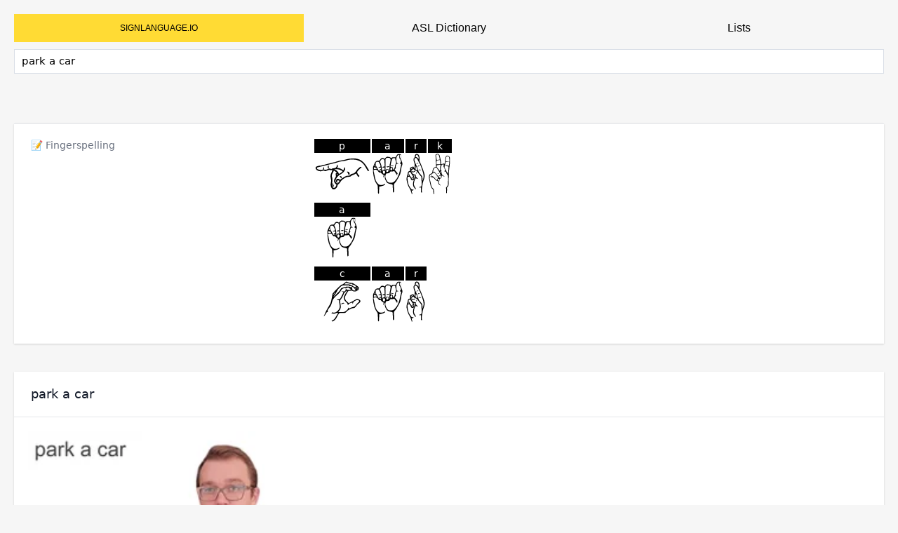

--- FILE ---
content_type: text/html; charset=utf-8
request_url: https://signlanguage.io/words/search?q=park+a+car
body_size: 9435
content:
<!DOCTYPE html>
<html lang="en" xmlns="http://www.w3.org/2000/svg" xmlns:xlink="http://www.w3.org/1999/xlink" xml:lang="en">
  <head>
    <meta charset="UTF-8">
    <meta name="author" content="SignLanguage.io">
    <meta name="viewport" content="width=device-width, initial-scale=1, maximum-scale=10, user-scalable=yes">

    <title></title>
    <meta name="description" content="">
    <meta property="og:title" content=""/>
    <meta property="og:type" content=""/>
    <meta property="og:url" content=""/>
    <meta property="og:image" content=""/>
    <meta property="og:site_name" content=""/>
    <meta property="og:description" content=""/>

    <meta name="twitter:card" content="summary"></meta>
    <meta name="twitter:title" content=""></meta>
    <meta name="twitter:description" content=""></meta>
    <meta name="twitter:image" content=""></meta>

    <link rel="stylesheet" href="/assets/styles/style.css?v=14"></link>
    <script async src="https://pagead2.googlesyndication.com/pagead/js/adsbygoogle.js?client=ca-pub-9557514070010799" crossorigin="anonymous" type="e9ff6fb1735c54d0d465c9c0-text/javascript"></script>
     <script async src="https://pagead2.googlesyndication.com/pagead/js/adsbygoogle.js?client=ca-pub-9557514070010799" crossorigin="anonymous" type="e9ff6fb1735c54d0d465c9c0-text/javascript"></script>
    
    <style>

#root-header {
    width: 100%;
    z-index: 100;
    overflow: hidden;
    padding-right: 2%;
    padding-left: 2%;
}
#ap-nav-horizontal {
    display: table;
    width: 100%;
    line-height: 40px;
}
#ap-nav-horizontal li {
    display: table-cell;
}
#ap-nav-horizontal a {
    text-align: center;
    margin: 0 5px;
    font-family: poppins,sans-serif;
    font-weight: 700;
    font-size: 14px;
    padding: 0;
    color: #575757;
    text-decoration: none;
}

@media(min-width: 520px){
    #ap-nav-horizontal li { 
        padding: 20px;
    }
    #ap-nav-horizontal a {
        padding: 20%;
    }
}
/*----------Legacy-------------*/

.text-align-center {
    text-align: center;
}
.padding-bottom-30 {
    padding-bottom: 30px;
}

h2 {
    font-size: 2.3rem;
    margin: 2rem 0 1rem;
    line-height: 1.25;
}

#root-body {
    margin: 0px;
    padding: 0;
    background: #fff;
    font-family: poppins,sans-serif;
    font-weight: 400;
    line-height: 1.6;
    color: #464b57;
    -webkit-font-smoothing: antialiased;
}

#root-header-container {
    position: relative;
    background: #fff;
    border-bottom: 1px solid #eee;
    min-height: 100px;
    display: -webkit-box;
    display: -ms-flexbox;
    display: flex;
    -webkit-box-pack: justify;
    -ms-flex-pack: justify;
    justify-content: space-between;
    -webkit-box-orient: horizontal;
    -webkit-box-direction: reverse;
    -ms-flex-direction: row-reverse;
    flex-direction: row-reverse;
    -webkit-box-align: center;
    -ms-flex-align: center;
    align-items: center;
}
#root-navigation {
    text-align: center;
    display: -webkit-box;
    display: -ms-flexbox;
    display: flex;
    -webkit-box-align: center;
    -ms-flex-align: center;
    align-items: center;
    -webkit-box-pack: justify;
    -ms-flex-pack: justify;
    justify-content: space-between;
    position: relative;
    z-index: 15;
    width: 100%;
}
#logo-image {
    width: 250px;
}
#desktop-navigation {
    margin-left: auto;
    z-index: 13;
}
#menu-primary-menu {
    /* position: relative; */
    /* margin: 0; */
    /* margin-top: 0; */
    /* text-align: center; */
    list-style: none;
    /* display: -webkit-box; */
    display: -ms-flexbox;
    display: flex;
    /* margin-left: 0px; */
    padding-left: 0px;
    /* -webkit-box-align: center; */
    -ms-flex-align: center;
    /* align-items: center; */
    overflow: hidden;
}
#menu-primary-menu li {
    padding: 0 4%;
    border: 1px solid #fff;
    width: 20%;
}
#menu-primary-menu li a {
    font-family: sans-serif;
    color: inherit;
    font-weight: 700;
    font-size: 14px;
    padding: 0;
    line-height: 4.75rem;
    color: #575757;
    position: relative;
    z-index: 2;
    display: block;
    text-decoration: none;
}
#menu-primary-menu li a:hover {
    text-decoration: none;
    color: #f79321;
}
#menu-wrapper {
    /* width: 100%;
    display: inline-block;
    min-width: 400px; */
}

footer {
    background: #2b2828;
    color: white;
    text-align: center;
    padding: 30px;
}

.page-article {
    max-width: 66%;
    margin: 0 auto;
}

blockquote {
    background: #e2e2e26e;
    padding: 10px;
    margin: 0;
}

.page-hero {
    max-width: 100%;
    position: relative;
    overflow: hidden;
    background-size: cover;
    background-position: 50% 50%;
    padding: 14rem 2rem;
}

#mobile-navigation {
    display: none;
}

.page-content {
    max-width: 100%;
    margin: 0 auto;
    font-size: 16px;
    position: relative;
    display: -webkit-box;
    display: -ms-flexbox;
    display: flex;
    -ms-flex-wrap: wrap;
    flex-wrap: wrap;
    -webkit-box-pack: justify;
    -ms-flex-pack: justify;
    justify-content: space-between;
}

.color-gray {
    color: gray;
}
button {
    background: #f79321;
    border: none;
    color: white;
    line-height: 25px;
    padding-right: 30px;
    padding-left: 30px;
    font-size: 15px;
    border-radius: 30px;
}
.button {
    background: #f79321;
    border: none;
    color: #212120;
    height: 30px;
    padding-top: 5px;
    padding-bottom: 5px;
    padding-right: 30px;
    padding-left: 30px;
    font-size: 15px;
    border-radius: 30px;
    text-decoration: none;
}

.button-download {
    background: #f79321;
    border: none;
    color: white;
    line-height: 25px;
    padding-right: 30px;
    padding-left: 30px;
    font-size: 15px;
    font-size: 20px;
    line-height: 20px;
    height: 64px;
    border-radius: 0px;
}
.button-download:hover {
    cursor: pointer;
}

.hero-subtitle {
    color: #fff;
    font-weight: 400;
    margin-top: 0px;
    font-size: 21px;
    padding-top: 10px;
    padding-bottom: 15px;
}

.page-article-grid {
    width: 100%;
    display: inline-block;
    overflow: hidden;
}
.page-article-grid-item {
    width: 30.3%;
    float: left;
    margin: 1.5%;
    box-shadow: 1px 1px 1rem rgba(0,0,0,.11);
}
.page-article-grid-item-title {
    font-size: 1.1rem;
    text-align: center;
    line-height: 1;
    margin: 1rem auto;
    color: #f79321;
    cursor: pointer;
}
.page-article-grid-item-title a {
    text-decoration: none;
    color: #f79321;
    font-weight: bold;
}
.page-article-grid-item-image {
    height: 140px;
    background-size: cover;
    overflow: hidden;
}
.page-article-grid-item-image img {
    width: 100%;
    min-height: 100%;
}
.page-article-grid-item-snippet {
    padding-left: 15px;
    padding-right: 10px;
    min-height: 125px;
}
.page-article-grid-item-snippet-link {
    text-decoration: none;
    color: gray;
    font-weight: bold;
}
.article-section-header {
    text-align: center;
    font-size: 29px;
}
.article-section-header h1 {
    margin-bottom: 0px;
    color: #58595c;
}
.article-section-header-image img {
    width: 165px;
}

.topic-list {
    text-align: center;
    list-style: none;
    padding-top: 25px;
    display: block;
    margin-bottom: 1rem;
    display: flex;
    -ms-flex-wrap: wrap;
    flex-wrap: wrap;
    -webkit-box-pack: center;
    -ms-flex-pack: center;
    justify-content: center;
    border-bottom: 1px solid #e6e6e6;
    margin: 0 0 4rem;
}

.topic-list li {
    position: relative;
    display: inline-block;
    margin-bottom: 1.5rem;
    padding: 0 1.5rem;
}

.topic-list li a {
    text-decoration: none;
    color: #f79321;
}

.page-hero-dark-font {
    color: black;
}
.footer-container img {
    width: 150px;
}
.footer-copyright {
    font-size: 12px;
}



.font-weight-normal {
    font-weight: normal !important;
}

.font-telegrafico {
    font-family: 'Telegrafico';
}

.font-size-35 {
    font-size: 35px;
}

.font-sacramento {
    font-family: 'Sacramento';
}

.font-lowercase {
    text-transform: lowercase;
}

.font-size-60 {
    font-size: 60px;
}

.padding-top-20 {
    padding-top: 20px;
}

.padding-bottom-20 {
    padding-bottom: 20px;
}

.margin-bottom-40 {
    margin-bottom: 40px;
}

.page-content {
    max-width: 100%;
    margin: 0 auto;
    font-size: 16px;
    position: relative;
    display: -webkit-box;
    display: -ms-flexbox;
    display: flex;
    -ms-flex-wrap: wrap;
    flex-wrap: wrap;
    -webkit-box-pack: justify;
    -ms-flex-pack: justify;
    justify-content: space-between;
}
.page-hero {
    max-width: 100%;
    position: relative;
    overflow: hidden;
    background-size: cover;
    background-position: 50% 50%;
    padding: 14rem 2rem;
}
.page-hero-title {
    font-weight: 700;
    font-size: 1.6rem;
    line-height: 4rem;
    margin: 0;
}
.page-hero-subtitle {
    color: #fff;
    font-weight: 400;
    font-size: 2.3rem;
    margin-top: 0px;
}
.page-article {
    font-weight: 400;
}
.page-hero-left {
    width: 50%;
    float: left;
    margin: 0;
}
.small-link {
    color: #f79321;
}
.font-size-40 {
    font-size: 40px;
}
.no-bold {
    font-weight: normal !important;
}

.page-content-hero-signup {
    padding: 0px !important;
    padding-bottom: 50px !important;
    margin-top: 40px;
    border-bottom: 1px solid #fdd021;
}
.page-content-hero-signup-title {
    text-align: center;
    width: 100%;
    padding-bottom: 25px;
    margin-bottom: 0px;
    color: #58595c;
    font-size: 58px;
    margin-top: 0px;
}
.page-content-hero-signup-input {
    padding-bottom: 10px;
}
.page-content-hero-signup-footer {
    font-size: 11px;
    max-width: 80%;
    margin: 0 auto;
}
.hero-signup input {
    border: 1px solid #d3d3d357;
    padding: 20px;
    line-height: 20px;
    font-size: 20px;
    width: 30%;
}
.hero-signup-button {
    font-size: 20px;
    line-height: 20px;
    height: 64px;
    border-radius: 0px;
    margin-left: 10px;
}
.hero-signup-button:hover {
    cursor: pointer;
}

@media (max-width: 720px){
    .page-content-hero-signup-input input {
        width: 80%;
           margin: 5px;
    }
    .hero-signup-button { 
        margin-top: 10px;
    }
}


@media (max-width: 920px){
    .page-article-grid-item {
        width: 47%;
    }
}

@media (max-width: 590px){
    .page-article-grid-item {
        width: 97%;
    }
}

@media (max-width: 800px){
    .max-800px {
        display: none;
    }
}

@media(max-width: 720px){
    #root-navigation > a, #root-navigation {
        width: 100%;
        display: inline-block;
    }

    #desktop-navigation {
        width: 100%;
        border: 1px solid #eee;
        border-right: none;
        border-left: none;
    }

}

@media (max-width: 520px){
    .page-article {
        max-width: 90%;
    }
    #root-navigation > a,
    #root-navigation {
        width: 100%;
        display: inline-block;
    }
    
    #menu-primary-menu { 
        padding: 0px;
    }

    #desktop-navigation {
        width: 100%;
        border: 1px solid #eee;
        border-right: none;
        border-left: none;
    }

    #root-header-container {
        border-bottom: none;
    }

    .page-hero-mobile {
        width: 100%;
        float: center;
    }
    .mobile-hide {
        display: none !important;
    }
    #menu-primary-menu li {
        width: initial;
    }
    #menu-primary-menu li a {
        line-height: normal;
    }
}

body {
    margin: 0 auto;
    width: 100%;
    padding: 20px;
    background: #d3d3d333;
}


    </style>

  </head>
  <body>
      <header>
          <style>
              .xsu-top-navigation {  
                  display: grid;
                  grid-template-columns: repeat(auto-fit, minmax(50px, 1fr));
                  grid-template-rows: repeat(1, 40px); 
                  line-height: 40px;
                  text-align: center;
                  font-size: 12px;
                  font-family: poppins,sans-serif;
              }
              .xsu-top-navigation a {  
                  text-decoration: none;
                  color: inherit;
                  font-weight: 300;
                  font-size: 16px;
              }
              .xsu-top-navigation a:hover {
                  color: orange;
              }
          
              @media (max-width: 768px) {
                  #header-nav {
                      display: none;
                  }
              }
          </style>
          <nav id="header-nav" aria-label="Site Navigation">
              <div class="xsu-top-navigation">
                  <div  style="background: #ffdb34;color: black;"><a href="/" style="font-size: 12px;">SIGNLANGUAGE.IO</a></div>
                  <div><a href="/words">ASL Dictionary</a></div>
                  <div><a href="/lists">Lists</a></div>
              </div>
          </nav>
      </header>
        <div class="slds slds-m-vertical--large slds-m-horizontal--large">
        <div class="slds-page-header no-print" role="banner">
  <form class="slds-grid" action="/words/search" method="GET">
    <div class="slds-col">
        
    <style>
  
  .slds-page-header {
      display: inline-block;
      width: 100%;
  }
    .words-hero-content {
        margin: 0 auto;
        width: 100%;
        font-size: 15px;
        background: #fafafa;
        border-bottom: 1px solid #eee;
    }
    .words-hero-title {
        color: black;
        font-weight: 300;
        font-size: 1.4rem;
        margin: 0;
        text-align: center;
    }
    .words-hero-subtitle {
        font-size: 16px;
        font-style: italic;
    }
    
    .page-search-input {
        width: 100%;
        padding-top: 10px;
        display: inline-block;
    }
    .page-search-button {
        text-align: center;
    }
    .input-page-search {
        width: 100%;
        line-height: 35px;
        border: 1px solid #d8dde6;
        float: left;
        height: 35px;
        border-radius: 0px;
        font-size: 15px;
        text-indent: 10px;
        padding: 0px;
    }
    .button-page-search {
        background: white;
        border: 1px solid black;
        color: black;
        line-height: 40px;
        border-radius: 0px;
        margin: 10px;
        width: 200px;
    }
    .page-search-container {
        margin: 0 auto;
        margin-left: 0;
    }
    .page-search-form {
        height: 35px;
    }
    </style>
    <div class="page-search-container">
        <div class="page-search-form" >
            <div class="page-search-input">
                <input id="input-page-search" name="q" value="park a car" class="input-page-search" type="text" placeholder="Search word or phrase here..." max-length="99" data-autofocus autocomplete="off"/>
            </div>
        </div>
    </div>

    </div>
  </form>
</div><style>

@media {
  .slds-button {
    width: 80px;
    padding-right: 15px;
  }
  .slds-media__body {
    padding-top: 10px;
    padding-bottom: 0px;
  }
}

@media (max-width: 650px){
  .slds-text-heading--medium {
    font-size: 1.2em;
  }
  .slds-grid {
    padding-bottom: 20px;
  }
}

@media (min-width: 650px){
  .card-form-container {
    display: inline-block;
    width: 100%;
  }

  .video-grid {
    width: 50%;
    float: left;
    padding-bottom: 25px;
  }
}
</style>
<div class="slds-page-header" role="banner">
  <div class="slds-grid">
    <div class="slds-col">
      <div class="slds-media">
        <div class="slds-media__body">
          <h1 class="slds-text-heading--medium"></h1>
          <p></p>
        </div>
      </div>
    </div>
  </div>
</div>
      <div class="my-10 bg-white shadow overflow-hidden">
        <div class="border-t border-gray-200 px-4 py-5 sm:p-0" style="overflow:scroll">
          <dl class="sm:divide-y sm:divide-gray-200">
              <div class="py-4 sm:py-5 sm:grid sm:grid-cols-3 sm:gap-4 sm:px-6">
              <dt class="text-sm font-medium text-gray-500">
                📝 Fingerspelling
              </dt>
              <dd class="mt-1 text-sm text-gray-900 sm:mt-0 sm:col-span-2">
                <table><tbody><tr><td style='padding-bottom: 10px;'><div style='background: black; color: white; text-align:center;'>p</div><div><img alt='Fingerspelling p' src='https://asl.signlanguage.io/fingerspelling/alphabet/P.svg' style='height:60px; max-width: 80px; margin: 0 auto'></div></td><td style='padding-bottom: 10px;'><div style='background: black; color: white; text-align:center;'>a</div><div><img alt='Fingerspelling a' src='https://asl.signlanguage.io/fingerspelling/alphabet/A.svg' style='height:60px; max-width: 80px; margin: 0 auto'></div></td><td style='padding-bottom: 10px;'><div style='background: black; color: white; text-align:center;'>r</div><div><img alt='Fingerspelling r' src='https://asl.signlanguage.io/fingerspelling/alphabet/R.svg' style='height:60px; max-width: 80px; margin: 0 auto'></div></td><td style='padding-bottom: 10px;'><div style='background: black; color: white; text-align:center;'>k</div><div><img alt='Fingerspelling k' src='https://asl.signlanguage.io/fingerspelling/alphabet/K.svg' style='height:60px; max-width: 80px; margin: 0 auto'></div></td></tr><tr><td style='padding-bottom: 10px;'><div style='background: black; color: white; text-align:center;'>a</div><div><img alt='Fingerspelling a' src='https://asl.signlanguage.io/fingerspelling/alphabet/A.svg' style='height:60px; max-width: 80px; margin: 0 auto'></div></td></tr><tr><td style='padding-bottom: 10px;'><div style='background: black; color: white; text-align:center;'>c</div><div><img alt='Fingerspelling c' src='https://asl.signlanguage.io/fingerspelling/alphabet/C.svg' style='height:60px; max-width: 80px; margin: 0 auto'></div></td><td style='padding-bottom: 10px;'><div style='background: black; color: white; text-align:center;'>a</div><div><img alt='Fingerspelling a' src='https://asl.signlanguage.io/fingerspelling/alphabet/A.svg' style='height:60px; max-width: 80px; margin: 0 auto'></div></td><td style='padding-bottom: 10px;'><div style='background: black; color: white; text-align:center;'>r</div><div><img alt='Fingerspelling r' src='https://asl.signlanguage.io/fingerspelling/alphabet/R.svg' style='height:60px; max-width: 80px; margin: 0 auto'></div></td></tr></tbody></table>
              </dd>
            </div>
          </dl>
        </div>
      </div>
        <div class="bg-white overflow-hidden sm:shadow">
                  
          <div class="bg-white px-4 py-5 border-b border-gray-200 sm:px-6">
            <div class="-ml-4 -mt-2 flex items-center justify-between flex-wrap sm:flex-nowrap">
              <div class="ml-4 mt-2">
                <h3 class="text-lg leading-6 font-medium text-gray-900">
                  park a car
                </h3>
              </div>
            </div>
          </div>

          <ul class="grid grid-cols-1 gap-5 sm:grid-cols-2 lg:grid-cols-2 py-5 px-5">
               <style>
                   li {
                     list-style: none;
                   }
                   button {
                     background: none;
                   }
               </style>
              
                <div id="card-a0A5e000006vm5XEAQ" class="col-span-1 bg-white divide-y divide-gray-200">
                  <div class="w-full flex items-center justify-between space-x-6">
                      <video width="100%" controls="controls" preload="none"
                              title="ASL video for park a car" 
                              poster="https://thumbnail.signlanguage.io?image=https://asl.signlanguage.io/words/park a car/park a car-in-asl-a0I3i000002XrDHEA0.jpg&width=350" muted loop playsinline>
                        <source src="https://asl.signlanguage.io/words/park a car/park a car-in-asl-a0I3i000002XrDHEA0.mp4" type="video/mp4">
                      </video> 
                  </div>
                  <div>
              
                    <div class="-mt-px flex divide-x divide-gray-200">
                          <div class="w-0 flex-1 flex">
                              <button aria-label="Copy link to email" onclick="if (!window.__cfRLUnblockHandlers) return false; sendEmail('mailto:?subject=SignLanguage.io%20%7C%20park a car%20in%20ASL&body=https://signlanguage.io/words/search?q=park+a+car')" class="relative -mr-px w-0 flex-1 inline-flex items-center justify-center py-4 text-sm text-gray-400 font-medium border border-transparent rounded-bl-lg hover:text-gray-500" data-cf-modified-e9ff6fb1735c54d0d465c9c0-="">
                              <svg class="w-5 h-5 text-gray-400" xmlns="http://www.w3.org/2000/svg" viewBox="0 0 20 20" fill="currentColor" aria-hidden="true">
                                  <path d="M2.003 5.884L10 9.882l7.997-3.998A2 2 0 0016 4H4a2 2 0 00-1.997 1.884z" />
                                  <path d="M18 8.118l-8 4-8-4V14a2 2 0 002 2h12a2 2 0 002-2V8.118z" />
                              </svg>
                              <span class="ml-3"></span>
                              </button>
                          </div>
                          <div class="-ml-px w-0 flex-1 flex">
                              <button aria-label="Copy link" onclick="if (!window.__cfRLUnblockHandlers) return false; copyLink_a0A5e000006vm5XEAQ('park a car')" class="relative w-0 flex-1 inline-flex items-center justify-center py-4 text-sm text-gray-400 font-medium border border-transparent rounded-br-lg hover:text-gray-500" data-cf-modified-e9ff6fb1735c54d0d465c9c0-="">
                                  <svg class="h-5 w-5" fill="currentColor" viewBox="0 0 20 20">
                                  <path d="M8 3a1 1 0 011-1h2a1 1 0 110 2H9a1 1 0 01-1-1z"></path>
                                  <path d="M6 3a2 2 0 00-2 2v11a2 2 0 002 2h8a2 2 0 002-2V5a2 2 0 00-2-2 3 3 0 01-3 3H9a3 3 0 01-3-3z"></path>
                                  </svg>
              
                                  <div id="messages-a0A5e000006vm5XEAQ" class="slds-video-messages">
                                  <span id="slds-button-info-a0A5e000006vm5XEAQ" class="message-item"></span>
                                  </div>
                              </button>
                          </div>
                            <div class="w-0 flex-1 flex bg-blue-50">
                              <button aria-label="Open more details" onclick="if (!window.__cfRLUnblockHandlers) return false; openLink('/sign/park-a-car-a0a5e000006vm5xeaq')" class="relative -mr-px w-0 flex-1 inline-flex items-center justify-center py-4 text-sm text-gray-400 font-medium border border-transparent rounded-bl-lg hover:text-gray-500" data-cf-modified-e9ff6fb1735c54d0d465c9c0-="">
                              <svg class="h-5 w-5 text-blue-400" x-description="Heroicon name: information-circle" xmlns="http://www.w3.org/2000/svg" viewBox="0 0 20 20" fill="currentColor" aria-hidden="true">
                                  <path fill-rule="evenodd" d="M18 10a8 8 0 11-16 0 8 8 0 0116 0zm-7-4a1 1 0 11-2 0 1 1 0 012 0zM9 9a1 1 0 000 2v3a1 1 0 001 1h1a1 1 0 100-2v-3a1 1 0 00-1-1H9z" clip-rule="evenodd"></path>
                              </svg>
                              <span class="ml-3"></span>
                              </button>
                          </div>
              
                    </div>
                  </div>
                </div>
              
              <script type="e9ff6fb1735c54d0d465c9c0-text/javascript">
                 function openLink(url){
                   window.location.href = url;
                 };
                 function sendEmail(url){
                      window.location = url;
                  }
                  function copyLink_a0A5e000006vm5XEAQ(word_name){
                      var span = document.getElementById('slds-button-info-a0A5e000006vm5XEAQ');
                      var container = document.getElementById('messages-a0A5e000006vm5XEAQ');
              
                      span.innerHTML = "Link copied...";
              
                      var textarea = document.createElement("textarea");
                      textarea.textContent = "https://signlanguage.io/words/search?q=" + word_name;
                      textarea.style.position = "fixed"; 
                      document.body.appendChild(textarea);
                      textarea.select();
                      document.execCommand("copy"); 
                      document.body.removeChild(textarea);
              
                      container.appendChild(span);
                      
                      setTimeout(function(){
                          span.innerHTML = "&nbsp; Copy";
                      }, 2500);
                  }
                </script>          </ul> 

        </div>
        <div class="bg-white overflow-hidden sm:shadow">
                  
          <div class="bg-white px-4 py-5 border-b border-gray-200 sm:px-6">
            <div class="-ml-4 -mt-2 flex items-center justify-between flex-wrap sm:flex-nowrap">
              <div class="ml-4 mt-2">
                <h3 class="text-lg leading-6 font-medium text-gray-900">
                  park
                </h3>
              </div>
            </div>
          </div>

          <ul class="grid grid-cols-1 gap-5 sm:grid-cols-2 lg:grid-cols-2 py-5 px-5">
               <style>
                   li {
                     list-style: none;
                   }
                   button {
                     background: none;
                   }
               </style>
              
                <div id="card-a0A5e000008QQ7xEAG" class="col-span-1 bg-white divide-y divide-gray-200">
                  <div class="w-full flex items-center justify-between space-x-6">
                      <video width="100%" controls="controls" preload="none"
                              title="ASL video for park" 
                              poster="https://thumbnail.signlanguage.io?image=https://asl.signlanguage.io/words/park/park-in-asl-a0a5e000008qq7x.jpg&width=350" muted loop playsinline>
                        <source src="https://asl.signlanguage.io/words/park/park-in-asl-a0a5e000008qq7x.mp4" type="video/mp4">
                      </video> 
                  </div>
                  <div>
              
                    <div class="-mt-px flex divide-x divide-gray-200">
                          <div class="w-0 flex-1 flex">
                              <button aria-label="Copy link to email" onclick="if (!window.__cfRLUnblockHandlers) return false; sendEmail('mailto:?subject=SignLanguage.io%20%7C%20park%20in%20ASL&body=https://signlanguage.io/words/search?q=park')" class="relative -mr-px w-0 flex-1 inline-flex items-center justify-center py-4 text-sm text-gray-400 font-medium border border-transparent rounded-bl-lg hover:text-gray-500" data-cf-modified-e9ff6fb1735c54d0d465c9c0-="">
                              <svg class="w-5 h-5 text-gray-400" xmlns="http://www.w3.org/2000/svg" viewBox="0 0 20 20" fill="currentColor" aria-hidden="true">
                                  <path d="M2.003 5.884L10 9.882l7.997-3.998A2 2 0 0016 4H4a2 2 0 00-1.997 1.884z" />
                                  <path d="M18 8.118l-8 4-8-4V14a2 2 0 002 2h12a2 2 0 002-2V8.118z" />
                              </svg>
                              <span class="ml-3"></span>
                              </button>
                          </div>
                          <div class="-ml-px w-0 flex-1 flex">
                              <button aria-label="Copy link" onclick="if (!window.__cfRLUnblockHandlers) return false; copyLink_a0A5e000008QQ7xEAG('park')" class="relative w-0 flex-1 inline-flex items-center justify-center py-4 text-sm text-gray-400 font-medium border border-transparent rounded-br-lg hover:text-gray-500" data-cf-modified-e9ff6fb1735c54d0d465c9c0-="">
                                  <svg class="h-5 w-5" fill="currentColor" viewBox="0 0 20 20">
                                  <path d="M8 3a1 1 0 011-1h2a1 1 0 110 2H9a1 1 0 01-1-1z"></path>
                                  <path d="M6 3a2 2 0 00-2 2v11a2 2 0 002 2h8a2 2 0 002-2V5a2 2 0 00-2-2 3 3 0 01-3 3H9a3 3 0 01-3-3z"></path>
                                  </svg>
              
                                  <div id="messages-a0A5e000008QQ7xEAG" class="slds-video-messages">
                                  <span id="slds-button-info-a0A5e000008QQ7xEAG" class="message-item"></span>
                                  </div>
                              </button>
                          </div>
                            <div class="w-0 flex-1 flex bg-blue-50">
                              <button aria-label="Open more details" onclick="if (!window.__cfRLUnblockHandlers) return false; openLink('/sign/park-a0a5e000008qq7xeag')" class="relative -mr-px w-0 flex-1 inline-flex items-center justify-center py-4 text-sm text-gray-400 font-medium border border-transparent rounded-bl-lg hover:text-gray-500" data-cf-modified-e9ff6fb1735c54d0d465c9c0-="">
                              <svg class="h-5 w-5 text-blue-400" x-description="Heroicon name: information-circle" xmlns="http://www.w3.org/2000/svg" viewBox="0 0 20 20" fill="currentColor" aria-hidden="true">
                                  <path fill-rule="evenodd" d="M18 10a8 8 0 11-16 0 8 8 0 0116 0zm-7-4a1 1 0 11-2 0 1 1 0 012 0zM9 9a1 1 0 000 2v3a1 1 0 001 1h1a1 1 0 100-2v-3a1 1 0 00-1-1H9z" clip-rule="evenodd"></path>
                              </svg>
                              <span class="ml-3"></span>
                              </button>
                          </div>
              
                    </div>
                  </div>
                </div>
              
              <script type="e9ff6fb1735c54d0d465c9c0-text/javascript">
                 function openLink(url){
                   window.location.href = url;
                 };
                 function sendEmail(url){
                      window.location = url;
                  }
                  function copyLink_a0A5e000008QQ7xEAG(word_name){
                      var span = document.getElementById('slds-button-info-a0A5e000008QQ7xEAG');
                      var container = document.getElementById('messages-a0A5e000008QQ7xEAG');
              
                      span.innerHTML = "Link copied...";
              
                      var textarea = document.createElement("textarea");
                      textarea.textContent = "https://signlanguage.io/words/search?q=" + word_name;
                      textarea.style.position = "fixed"; 
                      document.body.appendChild(textarea);
                      textarea.select();
                      document.execCommand("copy"); 
                      document.body.removeChild(textarea);
              
                      container.appendChild(span);
                      
                      setTimeout(function(){
                          span.innerHTML = "&nbsp; Copy";
                      }, 2500);
                  }
                </script>               <style>
                   li {
                     list-style: none;
                   }
                   button {
                     background: none;
                   }
               </style>
              
                <div id="card-a0A5e00000A41kyEAB" class="col-span-1 bg-white divide-y divide-gray-200">
                  <div class="w-full flex items-center justify-between space-x-6">
                      <video width="100%" controls="controls" preload="none"
                              title="ASL video for park" 
                              poster="https://thumbnail.signlanguage.io?image=https://asl.signlanguage.io/words/park/park-in-asl-a0a5e00000a41ky.jpg&width=350" muted loop playsinline>
                        <source src="https://asl.signlanguage.io/words/park/park-in-asl-a0a5e00000a41ky.mp4" type="video/mp4">
                      </video> 
                  </div>
                  <div>
              
                    <div class="-mt-px flex divide-x divide-gray-200">
                          <div class="w-0 flex-1 flex">
                              <button aria-label="Copy link to email" onclick="if (!window.__cfRLUnblockHandlers) return false; sendEmail('mailto:?subject=SignLanguage.io%20%7C%20park%20in%20ASL&body=https://signlanguage.io/words/search?q=park')" class="relative -mr-px w-0 flex-1 inline-flex items-center justify-center py-4 text-sm text-gray-400 font-medium border border-transparent rounded-bl-lg hover:text-gray-500" data-cf-modified-e9ff6fb1735c54d0d465c9c0-="">
                              <svg class="w-5 h-5 text-gray-400" xmlns="http://www.w3.org/2000/svg" viewBox="0 0 20 20" fill="currentColor" aria-hidden="true">
                                  <path d="M2.003 5.884L10 9.882l7.997-3.998A2 2 0 0016 4H4a2 2 0 00-1.997 1.884z" />
                                  <path d="M18 8.118l-8 4-8-4V14a2 2 0 002 2h12a2 2 0 002-2V8.118z" />
                              </svg>
                              <span class="ml-3"></span>
                              </button>
                          </div>
                          <div class="-ml-px w-0 flex-1 flex">
                              <button aria-label="Copy link" onclick="if (!window.__cfRLUnblockHandlers) return false; copyLink_a0A5e00000A41kyEAB('park')" class="relative w-0 flex-1 inline-flex items-center justify-center py-4 text-sm text-gray-400 font-medium border border-transparent rounded-br-lg hover:text-gray-500" data-cf-modified-e9ff6fb1735c54d0d465c9c0-="">
                                  <svg class="h-5 w-5" fill="currentColor" viewBox="0 0 20 20">
                                  <path d="M8 3a1 1 0 011-1h2a1 1 0 110 2H9a1 1 0 01-1-1z"></path>
                                  <path d="M6 3a2 2 0 00-2 2v11a2 2 0 002 2h8a2 2 0 002-2V5a2 2 0 00-2-2 3 3 0 01-3 3H9a3 3 0 01-3-3z"></path>
                                  </svg>
              
                                  <div id="messages-a0A5e00000A41kyEAB" class="slds-video-messages">
                                  <span id="slds-button-info-a0A5e00000A41kyEAB" class="message-item"></span>
                                  </div>
                              </button>
                          </div>
                            <div class="w-0 flex-1 flex bg-blue-50">
                              <button aria-label="Open more details" onclick="if (!window.__cfRLUnblockHandlers) return false; openLink('/sign/park-a0a5e00000a41kyeab')" class="relative -mr-px w-0 flex-1 inline-flex items-center justify-center py-4 text-sm text-gray-400 font-medium border border-transparent rounded-bl-lg hover:text-gray-500" data-cf-modified-e9ff6fb1735c54d0d465c9c0-="">
                              <svg class="h-5 w-5 text-blue-400" x-description="Heroicon name: information-circle" xmlns="http://www.w3.org/2000/svg" viewBox="0 0 20 20" fill="currentColor" aria-hidden="true">
                                  <path fill-rule="evenodd" d="M18 10a8 8 0 11-16 0 8 8 0 0116 0zm-7-4a1 1 0 11-2 0 1 1 0 012 0zM9 9a1 1 0 000 2v3a1 1 0 001 1h1a1 1 0 100-2v-3a1 1 0 00-1-1H9z" clip-rule="evenodd"></path>
                              </svg>
                              <span class="ml-3"></span>
                              </button>
                          </div>
              
                    </div>
                  </div>
                </div>
              
              <script type="e9ff6fb1735c54d0d465c9c0-text/javascript">
                 function openLink(url){
                   window.location.href = url;
                 };
                 function sendEmail(url){
                      window.location = url;
                  }
                  function copyLink_a0A5e00000A41kyEAB(word_name){
                      var span = document.getElementById('slds-button-info-a0A5e00000A41kyEAB');
                      var container = document.getElementById('messages-a0A5e00000A41kyEAB');
              
                      span.innerHTML = "Link copied...";
              
                      var textarea = document.createElement("textarea");
                      textarea.textContent = "https://signlanguage.io/words/search?q=" + word_name;
                      textarea.style.position = "fixed"; 
                      document.body.appendChild(textarea);
                      textarea.select();
                      document.execCommand("copy"); 
                      document.body.removeChild(textarea);
              
                      container.appendChild(span);
                      
                      setTimeout(function(){
                          span.innerHTML = "&nbsp; Copy";
                      }, 2500);
                  }
                </script>               <style>
                   li {
                     list-style: none;
                   }
                   button {
                     background: none;
                   }
               </style>
              
                <div id="card-a0A5e00000A44OHEAZ" class="col-span-1 bg-white divide-y divide-gray-200">
                  <div class="w-full flex items-center justify-between space-x-6">
                      <video width="100%" controls="controls" preload="none"
                              title="ASL video for park" 
                              poster="https://thumbnail.signlanguage.io?image=https://asl.signlanguage.io/words/park/park-in-asl-a0a5e00000a44oh.jpg&width=350" muted loop playsinline>
                        <source src="https://asl.signlanguage.io/words/park/park-in-asl-a0a5e00000a44oh.mp4" type="video/mp4">
                      </video> 
                  </div>
                  <div>
              
                    <div class="-mt-px flex divide-x divide-gray-200">
                          <div class="w-0 flex-1 flex">
                              <button aria-label="Copy link to email" onclick="if (!window.__cfRLUnblockHandlers) return false; sendEmail('mailto:?subject=SignLanguage.io%20%7C%20park%20in%20ASL&body=https://signlanguage.io/words/search?q=park')" class="relative -mr-px w-0 flex-1 inline-flex items-center justify-center py-4 text-sm text-gray-400 font-medium border border-transparent rounded-bl-lg hover:text-gray-500" data-cf-modified-e9ff6fb1735c54d0d465c9c0-="">
                              <svg class="w-5 h-5 text-gray-400" xmlns="http://www.w3.org/2000/svg" viewBox="0 0 20 20" fill="currentColor" aria-hidden="true">
                                  <path d="M2.003 5.884L10 9.882l7.997-3.998A2 2 0 0016 4H4a2 2 0 00-1.997 1.884z" />
                                  <path d="M18 8.118l-8 4-8-4V14a2 2 0 002 2h12a2 2 0 002-2V8.118z" />
                              </svg>
                              <span class="ml-3"></span>
                              </button>
                          </div>
                          <div class="-ml-px w-0 flex-1 flex">
                              <button aria-label="Copy link" onclick="if (!window.__cfRLUnblockHandlers) return false; copyLink_a0A5e00000A44OHEAZ('park')" class="relative w-0 flex-1 inline-flex items-center justify-center py-4 text-sm text-gray-400 font-medium border border-transparent rounded-br-lg hover:text-gray-500" data-cf-modified-e9ff6fb1735c54d0d465c9c0-="">
                                  <svg class="h-5 w-5" fill="currentColor" viewBox="0 0 20 20">
                                  <path d="M8 3a1 1 0 011-1h2a1 1 0 110 2H9a1 1 0 01-1-1z"></path>
                                  <path d="M6 3a2 2 0 00-2 2v11a2 2 0 002 2h8a2 2 0 002-2V5a2 2 0 00-2-2 3 3 0 01-3 3H9a3 3 0 01-3-3z"></path>
                                  </svg>
              
                                  <div id="messages-a0A5e00000A44OHEAZ" class="slds-video-messages">
                                  <span id="slds-button-info-a0A5e00000A44OHEAZ" class="message-item"></span>
                                  </div>
                              </button>
                          </div>
                            <div class="w-0 flex-1 flex bg-blue-50">
                              <button aria-label="Open more details" onclick="if (!window.__cfRLUnblockHandlers) return false; openLink('/sign/park-a0a5e00000a44oheaz')" class="relative -mr-px w-0 flex-1 inline-flex items-center justify-center py-4 text-sm text-gray-400 font-medium border border-transparent rounded-bl-lg hover:text-gray-500" data-cf-modified-e9ff6fb1735c54d0d465c9c0-="">
                              <svg class="h-5 w-5 text-blue-400" x-description="Heroicon name: information-circle" xmlns="http://www.w3.org/2000/svg" viewBox="0 0 20 20" fill="currentColor" aria-hidden="true">
                                  <path fill-rule="evenodd" d="M18 10a8 8 0 11-16 0 8 8 0 0116 0zm-7-4a1 1 0 11-2 0 1 1 0 012 0zM9 9a1 1 0 000 2v3a1 1 0 001 1h1a1 1 0 100-2v-3a1 1 0 00-1-1H9z" clip-rule="evenodd"></path>
                              </svg>
                              <span class="ml-3"></span>
                              </button>
                          </div>
              
                    </div>
                  </div>
                </div>
              
              <script type="e9ff6fb1735c54d0d465c9c0-text/javascript">
                 function openLink(url){
                   window.location.href = url;
                 };
                 function sendEmail(url){
                      window.location = url;
                  }
                  function copyLink_a0A5e00000A44OHEAZ(word_name){
                      var span = document.getElementById('slds-button-info-a0A5e00000A44OHEAZ');
                      var container = document.getElementById('messages-a0A5e00000A44OHEAZ');
              
                      span.innerHTML = "Link copied...";
              
                      var textarea = document.createElement("textarea");
                      textarea.textContent = "https://signlanguage.io/words/search?q=" + word_name;
                      textarea.style.position = "fixed"; 
                      document.body.appendChild(textarea);
                      textarea.select();
                      document.execCommand("copy"); 
                      document.body.removeChild(textarea);
              
                      container.appendChild(span);
                      
                      setTimeout(function(){
                          span.innerHTML = "&nbsp; Copy";
                      }, 2500);
                  }
                </script>               <style>
                   li {
                     list-style: none;
                   }
                   button {
                     background: none;
                   }
               </style>
              
                <div id="card-a0A5e00000BBHdOEAX" class="col-span-1 bg-white divide-y divide-gray-200">
                  <div class="w-full flex items-center justify-between space-x-6">
                      <video width="100%" controls="controls" preload="none"
                              title="ASL video for park" 
                              poster="https://thumbnail.signlanguage.io?image=https://asl.signlanguage.io/words/park/park-in-asl-a0a5e00000bbhdo.jpg&width=350" muted loop playsinline>
                        <source src="https://asl.signlanguage.io/words/park/park-in-asl-a0a5e00000bbhdo.mp4" type="video/mp4">
                      </video> 
                  </div>
                  <div>
              
                    <div class="-mt-px flex divide-x divide-gray-200">
                          <div class="w-0 flex-1 flex">
                              <button aria-label="Copy link to email" onclick="if (!window.__cfRLUnblockHandlers) return false; sendEmail('mailto:?subject=SignLanguage.io%20%7C%20park%20in%20ASL&body=https://signlanguage.io/words/search?q=park')" class="relative -mr-px w-0 flex-1 inline-flex items-center justify-center py-4 text-sm text-gray-400 font-medium border border-transparent rounded-bl-lg hover:text-gray-500" data-cf-modified-e9ff6fb1735c54d0d465c9c0-="">
                              <svg class="w-5 h-5 text-gray-400" xmlns="http://www.w3.org/2000/svg" viewBox="0 0 20 20" fill="currentColor" aria-hidden="true">
                                  <path d="M2.003 5.884L10 9.882l7.997-3.998A2 2 0 0016 4H4a2 2 0 00-1.997 1.884z" />
                                  <path d="M18 8.118l-8 4-8-4V14a2 2 0 002 2h12a2 2 0 002-2V8.118z" />
                              </svg>
                              <span class="ml-3"></span>
                              </button>
                          </div>
                          <div class="-ml-px w-0 flex-1 flex">
                              <button aria-label="Copy link" onclick="if (!window.__cfRLUnblockHandlers) return false; copyLink_a0A5e00000BBHdOEAX('park')" class="relative w-0 flex-1 inline-flex items-center justify-center py-4 text-sm text-gray-400 font-medium border border-transparent rounded-br-lg hover:text-gray-500" data-cf-modified-e9ff6fb1735c54d0d465c9c0-="">
                                  <svg class="h-5 w-5" fill="currentColor" viewBox="0 0 20 20">
                                  <path d="M8 3a1 1 0 011-1h2a1 1 0 110 2H9a1 1 0 01-1-1z"></path>
                                  <path d="M6 3a2 2 0 00-2 2v11a2 2 0 002 2h8a2 2 0 002-2V5a2 2 0 00-2-2 3 3 0 01-3 3H9a3 3 0 01-3-3z"></path>
                                  </svg>
              
                                  <div id="messages-a0A5e00000BBHdOEAX" class="slds-video-messages">
                                  <span id="slds-button-info-a0A5e00000BBHdOEAX" class="message-item"></span>
                                  </div>
                              </button>
                          </div>
                            <div class="w-0 flex-1 flex bg-blue-50">
                              <button aria-label="Open more details" onclick="if (!window.__cfRLUnblockHandlers) return false; openLink('/sign/park-a0a5e00000bbhdoeax')" class="relative -mr-px w-0 flex-1 inline-flex items-center justify-center py-4 text-sm text-gray-400 font-medium border border-transparent rounded-bl-lg hover:text-gray-500" data-cf-modified-e9ff6fb1735c54d0d465c9c0-="">
                              <svg class="h-5 w-5 text-blue-400" x-description="Heroicon name: information-circle" xmlns="http://www.w3.org/2000/svg" viewBox="0 0 20 20" fill="currentColor" aria-hidden="true">
                                  <path fill-rule="evenodd" d="M18 10a8 8 0 11-16 0 8 8 0 0116 0zm-7-4a1 1 0 11-2 0 1 1 0 012 0zM9 9a1 1 0 000 2v3a1 1 0 001 1h1a1 1 0 100-2v-3a1 1 0 00-1-1H9z" clip-rule="evenodd"></path>
                              </svg>
                              <span class="ml-3"></span>
                              </button>
                          </div>
              
                    </div>
                  </div>
                </div>
              
              <script type="e9ff6fb1735c54d0d465c9c0-text/javascript">
                 function openLink(url){
                   window.location.href = url;
                 };
                 function sendEmail(url){
                      window.location = url;
                  }
                  function copyLink_a0A5e00000BBHdOEAX(word_name){
                      var span = document.getElementById('slds-button-info-a0A5e00000BBHdOEAX');
                      var container = document.getElementById('messages-a0A5e00000BBHdOEAX');
              
                      span.innerHTML = "Link copied...";
              
                      var textarea = document.createElement("textarea");
                      textarea.textContent = "https://signlanguage.io/words/search?q=" + word_name;
                      textarea.style.position = "fixed"; 
                      document.body.appendChild(textarea);
                      textarea.select();
                      document.execCommand("copy"); 
                      document.body.removeChild(textarea);
              
                      container.appendChild(span);
                      
                      setTimeout(function(){
                          span.innerHTML = "&nbsp; Copy";
                      }, 2500);
                  }
                </script>               <style>
                   li {
                     list-style: none;
                   }
                   button {
                     background: none;
                   }
               </style>
              
                <div id="card-a0A5e00000BCjkWEAT" class="col-span-1 bg-white divide-y divide-gray-200">
                  <div class="w-full flex items-center justify-between space-x-6">
                      <video width="100%" controls="controls" preload="none"
                              title="ASL video for park" 
                              poster="https://thumbnail.signlanguage.io?image=https://asl.signlanguage.io/words/park/park-in-asl-a0a5e00000bcjkw.jpg&width=350" muted loop playsinline>
                        <source src="https://asl.signlanguage.io/words/park/park-in-asl-a0a5e00000bcjkw.mp4" type="video/mp4">
                      </video> 
                  </div>
                  <div>
              
                    <div class="-mt-px flex divide-x divide-gray-200">
                          <div class="w-0 flex-1 flex">
                              <button aria-label="Copy link to email" onclick="if (!window.__cfRLUnblockHandlers) return false; sendEmail('mailto:?subject=SignLanguage.io%20%7C%20park%20in%20ASL&body=https://signlanguage.io/words/search?q=park')" class="relative -mr-px w-0 flex-1 inline-flex items-center justify-center py-4 text-sm text-gray-400 font-medium border border-transparent rounded-bl-lg hover:text-gray-500" data-cf-modified-e9ff6fb1735c54d0d465c9c0-="">
                              <svg class="w-5 h-5 text-gray-400" xmlns="http://www.w3.org/2000/svg" viewBox="0 0 20 20" fill="currentColor" aria-hidden="true">
                                  <path d="M2.003 5.884L10 9.882l7.997-3.998A2 2 0 0016 4H4a2 2 0 00-1.997 1.884z" />
                                  <path d="M18 8.118l-8 4-8-4V14a2 2 0 002 2h12a2 2 0 002-2V8.118z" />
                              </svg>
                              <span class="ml-3"></span>
                              </button>
                          </div>
                          <div class="-ml-px w-0 flex-1 flex">
                              <button aria-label="Copy link" onclick="if (!window.__cfRLUnblockHandlers) return false; copyLink_a0A5e00000BCjkWEAT('park')" class="relative w-0 flex-1 inline-flex items-center justify-center py-4 text-sm text-gray-400 font-medium border border-transparent rounded-br-lg hover:text-gray-500" data-cf-modified-e9ff6fb1735c54d0d465c9c0-="">
                                  <svg class="h-5 w-5" fill="currentColor" viewBox="0 0 20 20">
                                  <path d="M8 3a1 1 0 011-1h2a1 1 0 110 2H9a1 1 0 01-1-1z"></path>
                                  <path d="M6 3a2 2 0 00-2 2v11a2 2 0 002 2h8a2 2 0 002-2V5a2 2 0 00-2-2 3 3 0 01-3 3H9a3 3 0 01-3-3z"></path>
                                  </svg>
              
                                  <div id="messages-a0A5e00000BCjkWEAT" class="slds-video-messages">
                                  <span id="slds-button-info-a0A5e00000BCjkWEAT" class="message-item"></span>
                                  </div>
                              </button>
                          </div>
                            <div class="w-0 flex-1 flex bg-blue-50">
                              <button aria-label="Open more details" onclick="if (!window.__cfRLUnblockHandlers) return false; openLink('/sign/park-a0a5e00000bcjkweat')" class="relative -mr-px w-0 flex-1 inline-flex items-center justify-center py-4 text-sm text-gray-400 font-medium border border-transparent rounded-bl-lg hover:text-gray-500" data-cf-modified-e9ff6fb1735c54d0d465c9c0-="">
                              <svg class="h-5 w-5 text-blue-400" x-description="Heroicon name: information-circle" xmlns="http://www.w3.org/2000/svg" viewBox="0 0 20 20" fill="currentColor" aria-hidden="true">
                                  <path fill-rule="evenodd" d="M18 10a8 8 0 11-16 0 8 8 0 0116 0zm-7-4a1 1 0 11-2 0 1 1 0 012 0zM9 9a1 1 0 000 2v3a1 1 0 001 1h1a1 1 0 100-2v-3a1 1 0 00-1-1H9z" clip-rule="evenodd"></path>
                              </svg>
                              <span class="ml-3"></span>
                              </button>
                          </div>
              
                    </div>
                  </div>
                </div>
              
              <script type="e9ff6fb1735c54d0d465c9c0-text/javascript">
                 function openLink(url){
                   window.location.href = url;
                 };
                 function sendEmail(url){
                      window.location = url;
                  }
                  function copyLink_a0A5e00000BCjkWEAT(word_name){
                      var span = document.getElementById('slds-button-info-a0A5e00000BCjkWEAT');
                      var container = document.getElementById('messages-a0A5e00000BCjkWEAT');
              
                      span.innerHTML = "Link copied...";
              
                      var textarea = document.createElement("textarea");
                      textarea.textContent = "https://signlanguage.io/words/search?q=" + word_name;
                      textarea.style.position = "fixed"; 
                      document.body.appendChild(textarea);
                      textarea.select();
                      document.execCommand("copy"); 
                      document.body.removeChild(textarea);
              
                      container.appendChild(span);
                      
                      setTimeout(function(){
                          span.innerHTML = "&nbsp; Copy";
                      }, 2500);
                  }
                </script>               <style>
                   li {
                     list-style: none;
                   }
                   button {
                     background: none;
                   }
               </style>
              
                <div id="card-a0A5e00000D9k0jEAB" class="col-span-1 bg-white divide-y divide-gray-200">
                  <div class="w-full flex items-center justify-between space-x-6">
                      <video width="100%" controls="controls" preload="none"
                              title="ASL video for park" 
                              poster="https://thumbnail.signlanguage.io?image=https://asl.signlanguage.io/words/park/park-in-asl-a0a5e00000d9k0j.jpg&width=350" muted loop playsinline>
                        <source src="https://asl.signlanguage.io/words/park/park-in-asl-a0a5e00000d9k0j.mp4" type="video/mp4">
                      </video> 
                  </div>
                  <div>
              
                    <div class="-mt-px flex divide-x divide-gray-200">
                          <div class="w-0 flex-1 flex">
                              <button aria-label="Copy link to email" onclick="if (!window.__cfRLUnblockHandlers) return false; sendEmail('mailto:?subject=SignLanguage.io%20%7C%20park%20in%20ASL&body=https://signlanguage.io/words/search?q=park')" class="relative -mr-px w-0 flex-1 inline-flex items-center justify-center py-4 text-sm text-gray-400 font-medium border border-transparent rounded-bl-lg hover:text-gray-500" data-cf-modified-e9ff6fb1735c54d0d465c9c0-="">
                              <svg class="w-5 h-5 text-gray-400" xmlns="http://www.w3.org/2000/svg" viewBox="0 0 20 20" fill="currentColor" aria-hidden="true">
                                  <path d="M2.003 5.884L10 9.882l7.997-3.998A2 2 0 0016 4H4a2 2 0 00-1.997 1.884z" />
                                  <path d="M18 8.118l-8 4-8-4V14a2 2 0 002 2h12a2 2 0 002-2V8.118z" />
                              </svg>
                              <span class="ml-3"></span>
                              </button>
                          </div>
                          <div class="-ml-px w-0 flex-1 flex">
                              <button aria-label="Copy link" onclick="if (!window.__cfRLUnblockHandlers) return false; copyLink_a0A5e00000D9k0jEAB('park')" class="relative w-0 flex-1 inline-flex items-center justify-center py-4 text-sm text-gray-400 font-medium border border-transparent rounded-br-lg hover:text-gray-500" data-cf-modified-e9ff6fb1735c54d0d465c9c0-="">
                                  <svg class="h-5 w-5" fill="currentColor" viewBox="0 0 20 20">
                                  <path d="M8 3a1 1 0 011-1h2a1 1 0 110 2H9a1 1 0 01-1-1z"></path>
                                  <path d="M6 3a2 2 0 00-2 2v11a2 2 0 002 2h8a2 2 0 002-2V5a2 2 0 00-2-2 3 3 0 01-3 3H9a3 3 0 01-3-3z"></path>
                                  </svg>
              
                                  <div id="messages-a0A5e00000D9k0jEAB" class="slds-video-messages">
                                  <span id="slds-button-info-a0A5e00000D9k0jEAB" class="message-item"></span>
                                  </div>
                              </button>
                          </div>
                            <div class="w-0 flex-1 flex bg-blue-50">
                              <button aria-label="Open more details" onclick="if (!window.__cfRLUnblockHandlers) return false; openLink('/sign/park-a0a5e00000d9k0jeab')" class="relative -mr-px w-0 flex-1 inline-flex items-center justify-center py-4 text-sm text-gray-400 font-medium border border-transparent rounded-bl-lg hover:text-gray-500" data-cf-modified-e9ff6fb1735c54d0d465c9c0-="">
                              <svg class="h-5 w-5 text-blue-400" x-description="Heroicon name: information-circle" xmlns="http://www.w3.org/2000/svg" viewBox="0 0 20 20" fill="currentColor" aria-hidden="true">
                                  <path fill-rule="evenodd" d="M18 10a8 8 0 11-16 0 8 8 0 0116 0zm-7-4a1 1 0 11-2 0 1 1 0 012 0zM9 9a1 1 0 000 2v3a1 1 0 001 1h1a1 1 0 100-2v-3a1 1 0 00-1-1H9z" clip-rule="evenodd"></path>
                              </svg>
                              <span class="ml-3"></span>
                              </button>
                          </div>
              
                    </div>
                  </div>
                </div>
              
              <script type="e9ff6fb1735c54d0d465c9c0-text/javascript">
                 function openLink(url){
                   window.location.href = url;
                 };
                 function sendEmail(url){
                      window.location = url;
                  }
                  function copyLink_a0A5e00000D9k0jEAB(word_name){
                      var span = document.getElementById('slds-button-info-a0A5e00000D9k0jEAB');
                      var container = document.getElementById('messages-a0A5e00000D9k0jEAB');
              
                      span.innerHTML = "Link copied...";
              
                      var textarea = document.createElement("textarea");
                      textarea.textContent = "https://signlanguage.io/words/search?q=" + word_name;
                      textarea.style.position = "fixed"; 
                      document.body.appendChild(textarea);
                      textarea.select();
                      document.execCommand("copy"); 
                      document.body.removeChild(textarea);
              
                      container.appendChild(span);
                      
                      setTimeout(function(){
                          span.innerHTML = "&nbsp; Copy";
                      }, 2500);
                  }
                </script>          </ul> 

        </div>
        <div class="bg-white overflow-hidden sm:shadow">
                  
          <div class="bg-white px-4 py-5 border-b border-gray-200 sm:px-6">
            <div class="-ml-4 -mt-2 flex items-center justify-between flex-wrap sm:flex-nowrap">
              <div class="ml-4 mt-2">
                <h3 class="text-lg leading-6 font-medium text-gray-900">
                  Car
                </h3>
              </div>
            </div>
          </div>

          <ul class="grid grid-cols-1 gap-5 sm:grid-cols-2 lg:grid-cols-2 py-5 px-5">
               <style>
                   li {
                     list-style: none;
                   }
                   button {
                     background: none;
                   }
               </style>
              
                <div id="card-a0A5e000006vm82EAA" class="col-span-1 bg-white divide-y divide-gray-200">
                  <div class="w-full flex items-center justify-between space-x-6">
                      <video width="100%" controls="controls" preload="none"
                              title="ASL video for car" 
                              poster="https://thumbnail.signlanguage.io?image=https://asl.signlanguage.io/words/car/car-in-asl-a0I3i000002Wwf0EAC.jpg&width=350" muted loop playsinline>
                        <source src="https://asl.signlanguage.io/words/car/car-in-asl-a0I3i000002Wwf0EAC.mp4" type="video/mp4">
                      </video> 
                  </div>
                  <div>
              
                    <div class="-mt-px flex divide-x divide-gray-200">
                          <div class="w-0 flex-1 flex">
                              <button aria-label="Copy link to email" onclick="if (!window.__cfRLUnblockHandlers) return false; sendEmail('mailto:?subject=SignLanguage.io%20%7C%20car%20in%20ASL&body=https://signlanguage.io/words/search?q=car')" class="relative -mr-px w-0 flex-1 inline-flex items-center justify-center py-4 text-sm text-gray-400 font-medium border border-transparent rounded-bl-lg hover:text-gray-500" data-cf-modified-e9ff6fb1735c54d0d465c9c0-="">
                              <svg class="w-5 h-5 text-gray-400" xmlns="http://www.w3.org/2000/svg" viewBox="0 0 20 20" fill="currentColor" aria-hidden="true">
                                  <path d="M2.003 5.884L10 9.882l7.997-3.998A2 2 0 0016 4H4a2 2 0 00-1.997 1.884z" />
                                  <path d="M18 8.118l-8 4-8-4V14a2 2 0 002 2h12a2 2 0 002-2V8.118z" />
                              </svg>
                              <span class="ml-3"></span>
                              </button>
                          </div>
                          <div class="-ml-px w-0 flex-1 flex">
                              <button aria-label="Copy link" onclick="if (!window.__cfRLUnblockHandlers) return false; copyLink_a0A5e000006vm82EAA('car')" class="relative w-0 flex-1 inline-flex items-center justify-center py-4 text-sm text-gray-400 font-medium border border-transparent rounded-br-lg hover:text-gray-500" data-cf-modified-e9ff6fb1735c54d0d465c9c0-="">
                                  <svg class="h-5 w-5" fill="currentColor" viewBox="0 0 20 20">
                                  <path d="M8 3a1 1 0 011-1h2a1 1 0 110 2H9a1 1 0 01-1-1z"></path>
                                  <path d="M6 3a2 2 0 00-2 2v11a2 2 0 002 2h8a2 2 0 002-2V5a2 2 0 00-2-2 3 3 0 01-3 3H9a3 3 0 01-3-3z"></path>
                                  </svg>
              
                                  <div id="messages-a0A5e000006vm82EAA" class="slds-video-messages">
                                  <span id="slds-button-info-a0A5e000006vm82EAA" class="message-item"></span>
                                  </div>
                              </button>
                          </div>
                            <div class="w-0 flex-1 flex bg-blue-50">
                              <button aria-label="Open more details" onclick="if (!window.__cfRLUnblockHandlers) return false; openLink('/sign/car-a0a5e000006vm82eaa')" class="relative -mr-px w-0 flex-1 inline-flex items-center justify-center py-4 text-sm text-gray-400 font-medium border border-transparent rounded-bl-lg hover:text-gray-500" data-cf-modified-e9ff6fb1735c54d0d465c9c0-="">
                              <svg class="h-5 w-5 text-blue-400" x-description="Heroicon name: information-circle" xmlns="http://www.w3.org/2000/svg" viewBox="0 0 20 20" fill="currentColor" aria-hidden="true">
                                  <path fill-rule="evenodd" d="M18 10a8 8 0 11-16 0 8 8 0 0116 0zm-7-4a1 1 0 11-2 0 1 1 0 012 0zM9 9a1 1 0 000 2v3a1 1 0 001 1h1a1 1 0 100-2v-3a1 1 0 00-1-1H9z" clip-rule="evenodd"></path>
                              </svg>
                              <span class="ml-3"></span>
                              </button>
                          </div>
              
                    </div>
                  </div>
                </div>
              
              <script type="e9ff6fb1735c54d0d465c9c0-text/javascript">
                 function openLink(url){
                   window.location.href = url;
                 };
                 function sendEmail(url){
                      window.location = url;
                  }
                  function copyLink_a0A5e000006vm82EAA(word_name){
                      var span = document.getElementById('slds-button-info-a0A5e000006vm82EAA');
                      var container = document.getElementById('messages-a0A5e000006vm82EAA');
              
                      span.innerHTML = "Link copied...";
              
                      var textarea = document.createElement("textarea");
                      textarea.textContent = "https://signlanguage.io/words/search?q=" + word_name;
                      textarea.style.position = "fixed"; 
                      document.body.appendChild(textarea);
                      textarea.select();
                      document.execCommand("copy"); 
                      document.body.removeChild(textarea);
              
                      container.appendChild(span);
                      
                      setTimeout(function(){
                          span.innerHTML = "&nbsp; Copy";
                      }, 2500);
                  }
                </script>               <style>
                   li {
                     list-style: none;
                   }
                   button {
                     background: none;
                   }
               </style>
              
                <div id="card-a0A5e000008QQFDEA4" class="col-span-1 bg-white divide-y divide-gray-200">
                  <div class="w-full flex items-center justify-between space-x-6">
                      <video width="100%" controls="controls" preload="none"
                              title="ASL video for car" 
                              poster="https://thumbnail.signlanguage.io?image=https://asl.signlanguage.io/words/car/car-in-asl-a0a5e000008qqfd.jpg&width=350" muted loop playsinline>
                        <source src="https://asl.signlanguage.io/words/car/car-in-asl-a0a5e000008qqfd.mp4" type="video/mp4">
                      </video> 
                  </div>
                  <div>
              
                    <div class="-mt-px flex divide-x divide-gray-200">
                          <div class="w-0 flex-1 flex">
                              <button aria-label="Copy link to email" onclick="if (!window.__cfRLUnblockHandlers) return false; sendEmail('mailto:?subject=SignLanguage.io%20%7C%20car%20in%20ASL&body=https://signlanguage.io/words/search?q=car')" class="relative -mr-px w-0 flex-1 inline-flex items-center justify-center py-4 text-sm text-gray-400 font-medium border border-transparent rounded-bl-lg hover:text-gray-500" data-cf-modified-e9ff6fb1735c54d0d465c9c0-="">
                              <svg class="w-5 h-5 text-gray-400" xmlns="http://www.w3.org/2000/svg" viewBox="0 0 20 20" fill="currentColor" aria-hidden="true">
                                  <path d="M2.003 5.884L10 9.882l7.997-3.998A2 2 0 0016 4H4a2 2 0 00-1.997 1.884z" />
                                  <path d="M18 8.118l-8 4-8-4V14a2 2 0 002 2h12a2 2 0 002-2V8.118z" />
                              </svg>
                              <span class="ml-3"></span>
                              </button>
                          </div>
                          <div class="-ml-px w-0 flex-1 flex">
                              <button aria-label="Copy link" onclick="if (!window.__cfRLUnblockHandlers) return false; copyLink_a0A5e000008QQFDEA4('car')" class="relative w-0 flex-1 inline-flex items-center justify-center py-4 text-sm text-gray-400 font-medium border border-transparent rounded-br-lg hover:text-gray-500" data-cf-modified-e9ff6fb1735c54d0d465c9c0-="">
                                  <svg class="h-5 w-5" fill="currentColor" viewBox="0 0 20 20">
                                  <path d="M8 3a1 1 0 011-1h2a1 1 0 110 2H9a1 1 0 01-1-1z"></path>
                                  <path d="M6 3a2 2 0 00-2 2v11a2 2 0 002 2h8a2 2 0 002-2V5a2 2 0 00-2-2 3 3 0 01-3 3H9a3 3 0 01-3-3z"></path>
                                  </svg>
              
                                  <div id="messages-a0A5e000008QQFDEA4" class="slds-video-messages">
                                  <span id="slds-button-info-a0A5e000008QQFDEA4" class="message-item"></span>
                                  </div>
                              </button>
                          </div>
                            <div class="w-0 flex-1 flex bg-blue-50">
                              <button aria-label="Open more details" onclick="if (!window.__cfRLUnblockHandlers) return false; openLink('/sign/car-a0a5e000008qqfdea4')" class="relative -mr-px w-0 flex-1 inline-flex items-center justify-center py-4 text-sm text-gray-400 font-medium border border-transparent rounded-bl-lg hover:text-gray-500" data-cf-modified-e9ff6fb1735c54d0d465c9c0-="">
                              <svg class="h-5 w-5 text-blue-400" x-description="Heroicon name: information-circle" xmlns="http://www.w3.org/2000/svg" viewBox="0 0 20 20" fill="currentColor" aria-hidden="true">
                                  <path fill-rule="evenodd" d="M18 10a8 8 0 11-16 0 8 8 0 0116 0zm-7-4a1 1 0 11-2 0 1 1 0 012 0zM9 9a1 1 0 000 2v3a1 1 0 001 1h1a1 1 0 100-2v-3a1 1 0 00-1-1H9z" clip-rule="evenodd"></path>
                              </svg>
                              <span class="ml-3"></span>
                              </button>
                          </div>
              
                    </div>
                  </div>
                </div>
              
              <script type="e9ff6fb1735c54d0d465c9c0-text/javascript">
                 function openLink(url){
                   window.location.href = url;
                 };
                 function sendEmail(url){
                      window.location = url;
                  }
                  function copyLink_a0A5e000008QQFDEA4(word_name){
                      var span = document.getElementById('slds-button-info-a0A5e000008QQFDEA4');
                      var container = document.getElementById('messages-a0A5e000008QQFDEA4');
              
                      span.innerHTML = "Link copied...";
              
                      var textarea = document.createElement("textarea");
                      textarea.textContent = "https://signlanguage.io/words/search?q=" + word_name;
                      textarea.style.position = "fixed"; 
                      document.body.appendChild(textarea);
                      textarea.select();
                      document.execCommand("copy"); 
                      document.body.removeChild(textarea);
              
                      container.appendChild(span);
                      
                      setTimeout(function(){
                          span.innerHTML = "&nbsp; Copy";
                      }, 2500);
                  }
                </script>               <style>
                   li {
                     list-style: none;
                   }
                   button {
                     background: none;
                   }
               </style>
              
                <div id="card-a0A5e00000A44UmEAJ" class="col-span-1 bg-white divide-y divide-gray-200">
                  <div class="w-full flex items-center justify-between space-x-6">
                      <video width="100%" controls="controls" preload="none"
                              title="ASL video for car" 
                              poster="https://thumbnail.signlanguage.io?image=https://asl.signlanguage.io/words/car/car-in-asl-a0a5e00000a44um.jpg&width=350" muted loop playsinline>
                        <source src="https://asl.signlanguage.io/words/car/car-in-asl-a0a5e00000a44um.mp4" type="video/mp4">
                      </video> 
                  </div>
                  <div>
              
                    <div class="-mt-px flex divide-x divide-gray-200">
                          <div class="w-0 flex-1 flex">
                              <button aria-label="Copy link to email" onclick="if (!window.__cfRLUnblockHandlers) return false; sendEmail('mailto:?subject=SignLanguage.io%20%7C%20car%20in%20ASL&body=https://signlanguage.io/words/search?q=car')" class="relative -mr-px w-0 flex-1 inline-flex items-center justify-center py-4 text-sm text-gray-400 font-medium border border-transparent rounded-bl-lg hover:text-gray-500" data-cf-modified-e9ff6fb1735c54d0d465c9c0-="">
                              <svg class="w-5 h-5 text-gray-400" xmlns="http://www.w3.org/2000/svg" viewBox="0 0 20 20" fill="currentColor" aria-hidden="true">
                                  <path d="M2.003 5.884L10 9.882l7.997-3.998A2 2 0 0016 4H4a2 2 0 00-1.997 1.884z" />
                                  <path d="M18 8.118l-8 4-8-4V14a2 2 0 002 2h12a2 2 0 002-2V8.118z" />
                              </svg>
                              <span class="ml-3"></span>
                              </button>
                          </div>
                          <div class="-ml-px w-0 flex-1 flex">
                              <button aria-label="Copy link" onclick="if (!window.__cfRLUnblockHandlers) return false; copyLink_a0A5e00000A44UmEAJ('car')" class="relative w-0 flex-1 inline-flex items-center justify-center py-4 text-sm text-gray-400 font-medium border border-transparent rounded-br-lg hover:text-gray-500" data-cf-modified-e9ff6fb1735c54d0d465c9c0-="">
                                  <svg class="h-5 w-5" fill="currentColor" viewBox="0 0 20 20">
                                  <path d="M8 3a1 1 0 011-1h2a1 1 0 110 2H9a1 1 0 01-1-1z"></path>
                                  <path d="M6 3a2 2 0 00-2 2v11a2 2 0 002 2h8a2 2 0 002-2V5a2 2 0 00-2-2 3 3 0 01-3 3H9a3 3 0 01-3-3z"></path>
                                  </svg>
              
                                  <div id="messages-a0A5e00000A44UmEAJ" class="slds-video-messages">
                                  <span id="slds-button-info-a0A5e00000A44UmEAJ" class="message-item"></span>
                                  </div>
                              </button>
                          </div>
                            <div class="w-0 flex-1 flex bg-blue-50">
                              <button aria-label="Open more details" onclick="if (!window.__cfRLUnblockHandlers) return false; openLink('/sign/car-a0a5e00000a44umeaj')" class="relative -mr-px w-0 flex-1 inline-flex items-center justify-center py-4 text-sm text-gray-400 font-medium border border-transparent rounded-bl-lg hover:text-gray-500" data-cf-modified-e9ff6fb1735c54d0d465c9c0-="">
                              <svg class="h-5 w-5 text-blue-400" x-description="Heroicon name: information-circle" xmlns="http://www.w3.org/2000/svg" viewBox="0 0 20 20" fill="currentColor" aria-hidden="true">
                                  <path fill-rule="evenodd" d="M18 10a8 8 0 11-16 0 8 8 0 0116 0zm-7-4a1 1 0 11-2 0 1 1 0 012 0zM9 9a1 1 0 000 2v3a1 1 0 001 1h1a1 1 0 100-2v-3a1 1 0 00-1-1H9z" clip-rule="evenodd"></path>
                              </svg>
                              <span class="ml-3"></span>
                              </button>
                          </div>
              
                    </div>
                  </div>
                </div>
              
              <script type="e9ff6fb1735c54d0d465c9c0-text/javascript">
                 function openLink(url){
                   window.location.href = url;
                 };
                 function sendEmail(url){
                      window.location = url;
                  }
                  function copyLink_a0A5e00000A44UmEAJ(word_name){
                      var span = document.getElementById('slds-button-info-a0A5e00000A44UmEAJ');
                      var container = document.getElementById('messages-a0A5e00000A44UmEAJ');
              
                      span.innerHTML = "Link copied...";
              
                      var textarea = document.createElement("textarea");
                      textarea.textContent = "https://signlanguage.io/words/search?q=" + word_name;
                      textarea.style.position = "fixed"; 
                      document.body.appendChild(textarea);
                      textarea.select();
                      document.execCommand("copy"); 
                      document.body.removeChild(textarea);
              
                      container.appendChild(span);
                      
                      setTimeout(function(){
                          span.innerHTML = "&nbsp; Copy";
                      }, 2500);
                  }
                </script>               <style>
                   li {
                     list-style: none;
                   }
                   button {
                     background: none;
                   }
               </style>
              
                <div id="card-a0A5e00000BBHnoEAH" class="col-span-1 bg-white divide-y divide-gray-200">
                  <div class="w-full flex items-center justify-between space-x-6">
                      <video width="100%" controls="controls" preload="none"
                              title="ASL video for car" 
                              poster="https://thumbnail.signlanguage.io?image=https://asl.signlanguage.io/words/car/car-in-asl-a0a5e00000bbhno.jpg&width=350" muted loop playsinline>
                        <source src="https://asl.signlanguage.io/words/car/car-in-asl-a0a5e00000bbhno.mp4" type="video/mp4">
                      </video> 
                  </div>
                  <div>
              
                    <div class="-mt-px flex divide-x divide-gray-200">
                          <div class="w-0 flex-1 flex">
                              <button aria-label="Copy link to email" onclick="if (!window.__cfRLUnblockHandlers) return false; sendEmail('mailto:?subject=SignLanguage.io%20%7C%20car%20in%20ASL&body=https://signlanguage.io/words/search?q=car')" class="relative -mr-px w-0 flex-1 inline-flex items-center justify-center py-4 text-sm text-gray-400 font-medium border border-transparent rounded-bl-lg hover:text-gray-500" data-cf-modified-e9ff6fb1735c54d0d465c9c0-="">
                              <svg class="w-5 h-5 text-gray-400" xmlns="http://www.w3.org/2000/svg" viewBox="0 0 20 20" fill="currentColor" aria-hidden="true">
                                  <path d="M2.003 5.884L10 9.882l7.997-3.998A2 2 0 0016 4H4a2 2 0 00-1.997 1.884z" />
                                  <path d="M18 8.118l-8 4-8-4V14a2 2 0 002 2h12a2 2 0 002-2V8.118z" />
                              </svg>
                              <span class="ml-3"></span>
                              </button>
                          </div>
                          <div class="-ml-px w-0 flex-1 flex">
                              <button aria-label="Copy link" onclick="if (!window.__cfRLUnblockHandlers) return false; copyLink_a0A5e00000BBHnoEAH('car')" class="relative w-0 flex-1 inline-flex items-center justify-center py-4 text-sm text-gray-400 font-medium border border-transparent rounded-br-lg hover:text-gray-500" data-cf-modified-e9ff6fb1735c54d0d465c9c0-="">
                                  <svg class="h-5 w-5" fill="currentColor" viewBox="0 0 20 20">
                                  <path d="M8 3a1 1 0 011-1h2a1 1 0 110 2H9a1 1 0 01-1-1z"></path>
                                  <path d="M6 3a2 2 0 00-2 2v11a2 2 0 002 2h8a2 2 0 002-2V5a2 2 0 00-2-2 3 3 0 01-3 3H9a3 3 0 01-3-3z"></path>
                                  </svg>
              
                                  <div id="messages-a0A5e00000BBHnoEAH" class="slds-video-messages">
                                  <span id="slds-button-info-a0A5e00000BBHnoEAH" class="message-item"></span>
                                  </div>
                              </button>
                          </div>
                            <div class="w-0 flex-1 flex bg-blue-50">
                              <button aria-label="Open more details" onclick="if (!window.__cfRLUnblockHandlers) return false; openLink('/sign/car-a0a5e00000bbhnoeah')" class="relative -mr-px w-0 flex-1 inline-flex items-center justify-center py-4 text-sm text-gray-400 font-medium border border-transparent rounded-bl-lg hover:text-gray-500" data-cf-modified-e9ff6fb1735c54d0d465c9c0-="">
                              <svg class="h-5 w-5 text-blue-400" x-description="Heroicon name: information-circle" xmlns="http://www.w3.org/2000/svg" viewBox="0 0 20 20" fill="currentColor" aria-hidden="true">
                                  <path fill-rule="evenodd" d="M18 10a8 8 0 11-16 0 8 8 0 0116 0zm-7-4a1 1 0 11-2 0 1 1 0 012 0zM9 9a1 1 0 000 2v3a1 1 0 001 1h1a1 1 0 100-2v-3a1 1 0 00-1-1H9z" clip-rule="evenodd"></path>
                              </svg>
                              <span class="ml-3"></span>
                              </button>
                          </div>
              
                    </div>
                  </div>
                </div>
              
              <script type="e9ff6fb1735c54d0d465c9c0-text/javascript">
                 function openLink(url){
                   window.location.href = url;
                 };
                 function sendEmail(url){
                      window.location = url;
                  }
                  function copyLink_a0A5e00000BBHnoEAH(word_name){
                      var span = document.getElementById('slds-button-info-a0A5e00000BBHnoEAH');
                      var container = document.getElementById('messages-a0A5e00000BBHnoEAH');
              
                      span.innerHTML = "Link copied...";
              
                      var textarea = document.createElement("textarea");
                      textarea.textContent = "https://signlanguage.io/words/search?q=" + word_name;
                      textarea.style.position = "fixed"; 
                      document.body.appendChild(textarea);
                      textarea.select();
                      document.execCommand("copy"); 
                      document.body.removeChild(textarea);
              
                      container.appendChild(span);
                      
                      setTimeout(function(){
                          span.innerHTML = "&nbsp; Copy";
                      }, 2500);
                  }
                </script>               <style>
                   li {
                     list-style: none;
                   }
                   button {
                     background: none;
                   }
               </style>
              
                <div id="card-a0A5e00000BCLw5EAH" class="col-span-1 bg-white divide-y divide-gray-200">
                  <div class="w-full flex items-center justify-between space-x-6">
                      <video width="100%" controls="controls" preload="none"
                              title="ASL video for car" 
                              poster="https://thumbnail.signlanguage.io?image=https://asl.signlanguage.io/words/car/car-in-asl-a0a5e00000bclw5.jpg&width=350" muted loop playsinline>
                        <source src="https://asl.signlanguage.io/words/car/car-in-asl-a0a5e00000bclw5.mp4" type="video/mp4">
                      </video> 
                  </div>
                  <div>
              
                    <div class="-mt-px flex divide-x divide-gray-200">
                          <div class="w-0 flex-1 flex">
                              <button aria-label="Copy link to email" onclick="if (!window.__cfRLUnblockHandlers) return false; sendEmail('mailto:?subject=SignLanguage.io%20%7C%20car%20in%20ASL&body=https://signlanguage.io/words/search?q=car')" class="relative -mr-px w-0 flex-1 inline-flex items-center justify-center py-4 text-sm text-gray-400 font-medium border border-transparent rounded-bl-lg hover:text-gray-500" data-cf-modified-e9ff6fb1735c54d0d465c9c0-="">
                              <svg class="w-5 h-5 text-gray-400" xmlns="http://www.w3.org/2000/svg" viewBox="0 0 20 20" fill="currentColor" aria-hidden="true">
                                  <path d="M2.003 5.884L10 9.882l7.997-3.998A2 2 0 0016 4H4a2 2 0 00-1.997 1.884z" />
                                  <path d="M18 8.118l-8 4-8-4V14a2 2 0 002 2h12a2 2 0 002-2V8.118z" />
                              </svg>
                              <span class="ml-3"></span>
                              </button>
                          </div>
                          <div class="-ml-px w-0 flex-1 flex">
                              <button aria-label="Copy link" onclick="if (!window.__cfRLUnblockHandlers) return false; copyLink_a0A5e00000BCLw5EAH('car')" class="relative w-0 flex-1 inline-flex items-center justify-center py-4 text-sm text-gray-400 font-medium border border-transparent rounded-br-lg hover:text-gray-500" data-cf-modified-e9ff6fb1735c54d0d465c9c0-="">
                                  <svg class="h-5 w-5" fill="currentColor" viewBox="0 0 20 20">
                                  <path d="M8 3a1 1 0 011-1h2a1 1 0 110 2H9a1 1 0 01-1-1z"></path>
                                  <path d="M6 3a2 2 0 00-2 2v11a2 2 0 002 2h8a2 2 0 002-2V5a2 2 0 00-2-2 3 3 0 01-3 3H9a3 3 0 01-3-3z"></path>
                                  </svg>
              
                                  <div id="messages-a0A5e00000BCLw5EAH" class="slds-video-messages">
                                  <span id="slds-button-info-a0A5e00000BCLw5EAH" class="message-item"></span>
                                  </div>
                              </button>
                          </div>
                            <div class="w-0 flex-1 flex bg-blue-50">
                              <button aria-label="Open more details" onclick="if (!window.__cfRLUnblockHandlers) return false; openLink('/sign/car-a0a5e00000bclw5eah')" class="relative -mr-px w-0 flex-1 inline-flex items-center justify-center py-4 text-sm text-gray-400 font-medium border border-transparent rounded-bl-lg hover:text-gray-500" data-cf-modified-e9ff6fb1735c54d0d465c9c0-="">
                              <svg class="h-5 w-5 text-blue-400" x-description="Heroicon name: information-circle" xmlns="http://www.w3.org/2000/svg" viewBox="0 0 20 20" fill="currentColor" aria-hidden="true">
                                  <path fill-rule="evenodd" d="M18 10a8 8 0 11-16 0 8 8 0 0116 0zm-7-4a1 1 0 11-2 0 1 1 0 012 0zM9 9a1 1 0 000 2v3a1 1 0 001 1h1a1 1 0 100-2v-3a1 1 0 00-1-1H9z" clip-rule="evenodd"></path>
                              </svg>
                              <span class="ml-3"></span>
                              </button>
                          </div>
              
                    </div>
                  </div>
                </div>
              
              <script type="e9ff6fb1735c54d0d465c9c0-text/javascript">
                 function openLink(url){
                   window.location.href = url;
                 };
                 function sendEmail(url){
                      window.location = url;
                  }
                  function copyLink_a0A5e00000BCLw5EAH(word_name){
                      var span = document.getElementById('slds-button-info-a0A5e00000BCLw5EAH');
                      var container = document.getElementById('messages-a0A5e00000BCLw5EAH');
              
                      span.innerHTML = "Link copied...";
              
                      var textarea = document.createElement("textarea");
                      textarea.textContent = "https://signlanguage.io/words/search?q=" + word_name;
                      textarea.style.position = "fixed"; 
                      document.body.appendChild(textarea);
                      textarea.select();
                      document.execCommand("copy"); 
                      document.body.removeChild(textarea);
              
                      container.appendChild(span);
                      
                      setTimeout(function(){
                          span.innerHTML = "&nbsp; Copy";
                      }, 2500);
                  }
                </script>               <style>
                   li {
                     list-style: none;
                   }
                   button {
                     background: none;
                   }
               </style>
              
                <div id="card-a0A5e00000BCjVWEA1" class="col-span-1 bg-white divide-y divide-gray-200">
                  <div class="w-full flex items-center justify-between space-x-6">
                      <video width="100%" controls="controls" preload="none"
                              title="ASL video for car" 
                              poster="https://thumbnail.signlanguage.io?image=https://asl.signlanguage.io/words/car/car-in-asl-a0a5e00000bcjvw.jpg&width=350" muted loop playsinline>
                        <source src="https://asl.signlanguage.io/words/car/car-in-asl-a0a5e00000bcjvw.mp4" type="video/mp4">
                      </video> 
                  </div>
                  <div>
              
                    <div class="-mt-px flex divide-x divide-gray-200">
                          <div class="w-0 flex-1 flex">
                              <button aria-label="Copy link to email" onclick="if (!window.__cfRLUnblockHandlers) return false; sendEmail('mailto:?subject=SignLanguage.io%20%7C%20car%20in%20ASL&body=https://signlanguage.io/words/search?q=car')" class="relative -mr-px w-0 flex-1 inline-flex items-center justify-center py-4 text-sm text-gray-400 font-medium border border-transparent rounded-bl-lg hover:text-gray-500" data-cf-modified-e9ff6fb1735c54d0d465c9c0-="">
                              <svg class="w-5 h-5 text-gray-400" xmlns="http://www.w3.org/2000/svg" viewBox="0 0 20 20" fill="currentColor" aria-hidden="true">
                                  <path d="M2.003 5.884L10 9.882l7.997-3.998A2 2 0 0016 4H4a2 2 0 00-1.997 1.884z" />
                                  <path d="M18 8.118l-8 4-8-4V14a2 2 0 002 2h12a2 2 0 002-2V8.118z" />
                              </svg>
                              <span class="ml-3"></span>
                              </button>
                          </div>
                          <div class="-ml-px w-0 flex-1 flex">
                              <button aria-label="Copy link" onclick="if (!window.__cfRLUnblockHandlers) return false; copyLink_a0A5e00000BCjVWEA1('car')" class="relative w-0 flex-1 inline-flex items-center justify-center py-4 text-sm text-gray-400 font-medium border border-transparent rounded-br-lg hover:text-gray-500" data-cf-modified-e9ff6fb1735c54d0d465c9c0-="">
                                  <svg class="h-5 w-5" fill="currentColor" viewBox="0 0 20 20">
                                  <path d="M8 3a1 1 0 011-1h2a1 1 0 110 2H9a1 1 0 01-1-1z"></path>
                                  <path d="M6 3a2 2 0 00-2 2v11a2 2 0 002 2h8a2 2 0 002-2V5a2 2 0 00-2-2 3 3 0 01-3 3H9a3 3 0 01-3-3z"></path>
                                  </svg>
              
                                  <div id="messages-a0A5e00000BCjVWEA1" class="slds-video-messages">
                                  <span id="slds-button-info-a0A5e00000BCjVWEA1" class="message-item"></span>
                                  </div>
                              </button>
                          </div>
                            <div class="w-0 flex-1 flex bg-blue-50">
                              <button aria-label="Open more details" onclick="if (!window.__cfRLUnblockHandlers) return false; openLink('/sign/car-a0a5e00000bcjvwea1')" class="relative -mr-px w-0 flex-1 inline-flex items-center justify-center py-4 text-sm text-gray-400 font-medium border border-transparent rounded-bl-lg hover:text-gray-500" data-cf-modified-e9ff6fb1735c54d0d465c9c0-="">
                              <svg class="h-5 w-5 text-blue-400" x-description="Heroicon name: information-circle" xmlns="http://www.w3.org/2000/svg" viewBox="0 0 20 20" fill="currentColor" aria-hidden="true">
                                  <path fill-rule="evenodd" d="M18 10a8 8 0 11-16 0 8 8 0 0116 0zm-7-4a1 1 0 11-2 0 1 1 0 012 0zM9 9a1 1 0 000 2v3a1 1 0 001 1h1a1 1 0 100-2v-3a1 1 0 00-1-1H9z" clip-rule="evenodd"></path>
                              </svg>
                              <span class="ml-3"></span>
                              </button>
                          </div>
              
                    </div>
                  </div>
                </div>
              
              <script type="e9ff6fb1735c54d0d465c9c0-text/javascript">
                 function openLink(url){
                   window.location.href = url;
                 };
                 function sendEmail(url){
                      window.location = url;
                  }
                  function copyLink_a0A5e00000BCjVWEA1(word_name){
                      var span = document.getElementById('slds-button-info-a0A5e00000BCjVWEA1');
                      var container = document.getElementById('messages-a0A5e00000BCjVWEA1');
              
                      span.innerHTML = "Link copied...";
              
                      var textarea = document.createElement("textarea");
                      textarea.textContent = "https://signlanguage.io/words/search?q=" + word_name;
                      textarea.style.position = "fixed"; 
                      document.body.appendChild(textarea);
                      textarea.select();
                      document.execCommand("copy"); 
                      document.body.removeChild(textarea);
              
                      container.appendChild(span);
                      
                      setTimeout(function(){
                          span.innerHTML = "&nbsp; Copy";
                      }, 2500);
                  }
                </script>               <style>
                   li {
                     list-style: none;
                   }
                   button {
                     background: none;
                   }
               </style>
              
                <div id="card-a0A5e00000D9jgoEAB" class="col-span-1 bg-white divide-y divide-gray-200">
                  <div class="w-full flex items-center justify-between space-x-6">
                      <video width="100%" controls="controls" preload="none"
                              title="ASL video for car" 
                              poster="https://thumbnail.signlanguage.io?image=https://asl.signlanguage.io/words/car/car-in-asl-a0a5e00000d9jgo.jpg&width=350" muted loop playsinline>
                        <source src="https://asl.signlanguage.io/words/car/car-in-asl-a0a5e00000d9jgo.mp4" type="video/mp4">
                      </video> 
                  </div>
                  <div>
              
                    <div class="-mt-px flex divide-x divide-gray-200">
                          <div class="w-0 flex-1 flex">
                              <button aria-label="Copy link to email" onclick="if (!window.__cfRLUnblockHandlers) return false; sendEmail('mailto:?subject=SignLanguage.io%20%7C%20car%20in%20ASL&body=https://signlanguage.io/words/search?q=car')" class="relative -mr-px w-0 flex-1 inline-flex items-center justify-center py-4 text-sm text-gray-400 font-medium border border-transparent rounded-bl-lg hover:text-gray-500" data-cf-modified-e9ff6fb1735c54d0d465c9c0-="">
                              <svg class="w-5 h-5 text-gray-400" xmlns="http://www.w3.org/2000/svg" viewBox="0 0 20 20" fill="currentColor" aria-hidden="true">
                                  <path d="M2.003 5.884L10 9.882l7.997-3.998A2 2 0 0016 4H4a2 2 0 00-1.997 1.884z" />
                                  <path d="M18 8.118l-8 4-8-4V14a2 2 0 002 2h12a2 2 0 002-2V8.118z" />
                              </svg>
                              <span class="ml-3"></span>
                              </button>
                          </div>
                          <div class="-ml-px w-0 flex-1 flex">
                              <button aria-label="Copy link" onclick="if (!window.__cfRLUnblockHandlers) return false; copyLink_a0A5e00000D9jgoEAB('car')" class="relative w-0 flex-1 inline-flex items-center justify-center py-4 text-sm text-gray-400 font-medium border border-transparent rounded-br-lg hover:text-gray-500" data-cf-modified-e9ff6fb1735c54d0d465c9c0-="">
                                  <svg class="h-5 w-5" fill="currentColor" viewBox="0 0 20 20">
                                  <path d="M8 3a1 1 0 011-1h2a1 1 0 110 2H9a1 1 0 01-1-1z"></path>
                                  <path d="M6 3a2 2 0 00-2 2v11a2 2 0 002 2h8a2 2 0 002-2V5a2 2 0 00-2-2 3 3 0 01-3 3H9a3 3 0 01-3-3z"></path>
                                  </svg>
              
                                  <div id="messages-a0A5e00000D9jgoEAB" class="slds-video-messages">
                                  <span id="slds-button-info-a0A5e00000D9jgoEAB" class="message-item"></span>
                                  </div>
                              </button>
                          </div>
                            <div class="w-0 flex-1 flex bg-blue-50">
                              <button aria-label="Open more details" onclick="if (!window.__cfRLUnblockHandlers) return false; openLink('/sign/car-a0a5e00000d9jgoeab')" class="relative -mr-px w-0 flex-1 inline-flex items-center justify-center py-4 text-sm text-gray-400 font-medium border border-transparent rounded-bl-lg hover:text-gray-500" data-cf-modified-e9ff6fb1735c54d0d465c9c0-="">
                              <svg class="h-5 w-5 text-blue-400" x-description="Heroicon name: information-circle" xmlns="http://www.w3.org/2000/svg" viewBox="0 0 20 20" fill="currentColor" aria-hidden="true">
                                  <path fill-rule="evenodd" d="M18 10a8 8 0 11-16 0 8 8 0 0116 0zm-7-4a1 1 0 11-2 0 1 1 0 012 0zM9 9a1 1 0 000 2v3a1 1 0 001 1h1a1 1 0 100-2v-3a1 1 0 00-1-1H9z" clip-rule="evenodd"></path>
                              </svg>
                              <span class="ml-3"></span>
                              </button>
                          </div>
              
                    </div>
                  </div>
                </div>
              
              <script type="e9ff6fb1735c54d0d465c9c0-text/javascript">
                 function openLink(url){
                   window.location.href = url;
                 };
                 function sendEmail(url){
                      window.location = url;
                  }
                  function copyLink_a0A5e00000D9jgoEAB(word_name){
                      var span = document.getElementById('slds-button-info-a0A5e00000D9jgoEAB');
                      var container = document.getElementById('messages-a0A5e00000D9jgoEAB');
              
                      span.innerHTML = "Link copied...";
              
                      var textarea = document.createElement("textarea");
                      textarea.textContent = "https://signlanguage.io/words/search?q=" + word_name;
                      textarea.style.position = "fixed"; 
                      document.body.appendChild(textarea);
                      textarea.select();
                      document.execCommand("copy"); 
                      document.body.removeChild(textarea);
              
                      container.appendChild(span);
                      
                      setTimeout(function(){
                          span.innerHTML = "&nbsp; Copy";
                      }, 2500);
                  }
                </script>          </ul> 

        </div>

        </div>

         <style>
             .feedback-container {
                 padding: 20px;
                 margin-top: 20px;
                 margin-bottom: 40px;
                 border-radius: 0.25rem;
                 background-clip: padding-box;
                 background-color: #f4f6f936;
                 border: 1px solid #d8dde6;
              }
              .sign-metadata-title h2 {
                 font-size: 17px;
                 font-weight: bold;
                 margin: 0px;
                 border-bottom: 1px solid gray;
                 margin-bottom: 10px;
              }
              .feedback-button {
                 background-color: #ffffff;
                 border: .0625rem solid #dadce0;
                 border-radius: .25rem;
                 color: #1a73e8;
                 cursor: pointer;
                 display: inline-block;
                 font-family: inherit;
                 font-size: .875rem;
                 font-weight: 500;
                 line-height: 1rem;
                 margin: .375rem .5rem .375rem 0;
                 min-width: 5.5rem;
                 padding: .625rem 0;
                 position: relative;
                 text-align: center;
              }
              .feedback-button-group {
                 display: inline;
              }
              .feedback-title {
                 display: inline-block;
                 font-size: 1rem;
                 margin-right: 1.5rem;
              }
              .feedback-form textarea {
                 background: #ffffff;
                 border: .0625rem solid #dadce0;
                 border-radius: .25rem;
                 box-sizing: border-box;
                 color: #202124;
                 max-width: 28rem;
                 outline: none;
                 padding: 1rem;
                 resize: none;
                 width: 100%;
              }
              .feedback-improve {
                  margin-bottom: .5rem;
              }
              .submit-button {
                 background: #1a73e8;
                 border: 0;
                 border-radius: .1875rem;
                 font-size: .877rem;
                 font-weight: 500;
                 line-height: 1rem;
                 margin-top: .5rem;
                 outline: 0;
                 padding: .630rem 1.630rem;
                 position: relative;
              }
              .unrated .feedback-form, .unrated .feedback-improve {
                 display: none;
              }
              .rated .feedback-title, .rated .feedback-button-group {
                 display: none;
              }
         
              @media(max-width: 500px){
                  .feedback-button-group {
                     display: inline-block;
                     width: 100%;
                  }
              }
         </style>
         <section class="feedback-container">
             <div class="feedback unrated">
                 <div class="feedback-title">
                     ❓ Was this helpful? Give us feedback!
                 </div>
                 <div class="feedback-button-group">
                     <button class="feedback-button" data-value="5" type="button">Yes</button>
                     <button class="feedback-button" data-value="1" type="button">No</button>
                 </div>
                 <div class="feedback-improve">
                     How can we improve it?
                 </div>
                 <div class="feedback-form">
                     <form>
         				<div class="field">
         					<textarea id="comment-" aria-label="How can we improve it?" name="feedback-comment-" maxlength="255"></textarea>
         				</div>
                         <button class="submit-button feedback-with-comment-button" type="button">Submit
         				<div class="submit-button-target"></div></button>
         			</form>
                 </div>
             </div>
         </section>
         <script type="e9ff6fb1735c54d0d465c9c0-text/javascript">
             var feedback = {
                 handleComment: function(o){
                     let id = ``;
                     let comment = document.getElementById("comment-" + id).value;
                     feedback.send(window.location.href, 1, comment);
                 },
                 handleFeedback: function(o){
                     var rating = o.target.dataset.value;
                     feedback.improve();
                     /*if (rating == 1){
                         feedback.improve();
                     } else {
                         feedback.good();
                     } */
                 },
                 load: function(){
                     var buttons = document.getElementsByClassName("feedback-button");
                     for (var i = 0; i < buttons.length; i++){
                         var b = buttons[i];
                         b.addEventListener("click", feedback.handleFeedback);
                     }
         
                      var buttons = document.getElementsByClassName("feedback-with-comment-button");
                     for (var i = 0; i < buttons.length; i++){
                         var b = buttons[i];
                         b.addEventListener("click", feedback.handleComment);
                     }
                 },
                 good: function(){
                     feedback.send(window.location.href, 5, null);
                 },
                 improve: function(){
                     document.getElementsByClassName("unrated")[0].className = document.getElementsByClassName("unrated")[0].className.replace("unrated", "rated");
                 },
                 send: function(url, rating, comment){
                     var xhttp = new XMLHttpRequest();
                     xhttp.onreadystatechange = function() {
                         if (this.readyState == 4 && this.status == 200) {
                             feedback.showReceived();
                         }
                     };
                     
                     xhttp.open("POST", `/api/feedback?url=${url}&rating=${rating}&comment=${comment}`, true);
                     xhttp.send();
                 },
                 showReceived: function(){
                     var divs = document.getElementsByClassName("feedback");
                     for (var i = 0; i < divs.length; i++){
                         var div = divs[0];
                         div.innerHTML = "Thank you for your feedback.";
                     }
                 }
             };
         
             feedback.load();
         </script>
         
        
         <footer role="contentinfo" class="slds-p-around--large">
            <div class="">
                <p class="slds-col">Free Sign Language learning resources.</p>
                <p class="slds-col">&copy; SignLanguage.io
                    [<a href="/privacy">Privacy Policy</a>]&nbsp;
                    [<a href="/terms">Terms of Service</a>]
                </p>
            </div>
        </footer>        <style>
            nav#footer-nav.fixed.bottom-0.w-full.bg-white.z-10.shadow-lg.h-18.flex.items-center.sm\:h-20.md\:absolute.md\:bg-transparent.md\:h-auto.md\:bottom-auto.md\:top-0.md\:right-0.md\:text-black.md\:mt-4.md\:shadow-none.text-left.flex-row-reverse.md\:rtl\:pl-4.md\:w-1/2 {
          align-items: center;
          background-color: #fff;
          border-style: solid;
          border-width: 0;
          bottom: 0;
          box-sizing: border-box;
          color: #000;
          display: flex;
          flex-direction: row-reverse;
          font-family: AvantGardeGothicITC,Helvetica,Arial,sans-serif;
          height: 6rem;
          line-height: 24px;
          position: fixed;
          text-align: left;
          width: 100%;
          z-index: 10;
        }
        
        @media (min-width: 768px) {
          .md-CSSSCANxD-bg-transparent {
            background-color: transparent;
            background-color: transparent;
          }
          .md-CSSSCANxD-h-auto {
            height: auto;
            height: auto;
          }
          .md-CSSSCANxD-mt-4 {
            margin-top: 1rem;
            margin-top: 1rem;
          }
          .md-CSSSCANxD-absolute {
            position: absolute;
            position: absolute;
          }
          .md-CSSSCANxD-top-0 {
            top: 0px;
            top: 0px;
          }
          .md-CSSSCANxD-right-0 {
            right: 0px;
            right: 0px;
          }
          .md-CSSSCANxD-bottom-auto {
            bottom: auto;
            bottom: auto;
          }
          .md-CSSSCANxD-w-1\/2 {
            width: 50%;
            width: 50%;
          }
        }
        
        
        div.w-full.grid.grid-cols-4.justify-items-stretch.md\:flex.md\:flex-row.md\:w-auto {
          border-style: solid;
          border-width: 0;
          box-sizing: border-box;
          color: #000;
          display: grid;
          font-family: AvantGardeGothicITC,Helvetica,Arial,sans-serif;
          grid-template-columns: repeat(4,minmax(0,1fr));
          justify-items: stretch;
          line-height: 24px;
          text-align: left;
          width: 100%;
        }
        
        @media (min-width: 768px) {
          div.w-full.grid.grid-cols-4.justify-items-stretch.md\:flex.md\:flex-row.md\:w-auto {
            display: flex;
            flex-direction: row;
            width: auto;
          }
        }
        
        a.flex.flex-col.items-center.justify-center.md\:py-1\.5.md\:mr-4.md\:underline {
          align-items: center;
          border-style: solid;
          border-width: 0;
          box-sizing: border-box;
          color: inherit;
          cursor: pointer;
          display: flex;
          flex-direction: column;
          font-family: AvantGardeGothicITC,Helvetica,Arial,sans-serif;
          justify-content: center;
          line-height: 24px;
          text-align: left;
          text-decoration: inherit;
        }
        
        @media (min-width: 768px) {
          a.flex.flex-col.items-center.justify-center.md\:py-1\.5.md\:mr-4.md\:underline {
            margin-right: 1rem;
            padding-bottom: .375rem;
            padding-top: .375rem;
            text-decoration: underline;
          }
        }
        
        svg.fill-current.h-6.w-6.mb-1.sm\:h-8.sm\:w-8.md\:hidden {
          border-style: solid;
          border-width: 0;
          box-sizing: border-box;
          color: #000;
          cursor: pointer;
          display: block;
          fill: currentcolor;
          font-family: AvantGardeGothicITC,Helvetica,Arial,sans-serif;
          height: 1.5rem;
          line-height: 24px;
          margin-bottom: .25rem;
          text-align: left;
          vertical-align: middle;
          width: 1.5rem;
        }
        
        @media (min-width: 640px) {
          svg.fill-current.h-6.w-6.mb-1.sm\:h-8.sm\:w-8.md\:hidden {
            height: 2rem;
            width: 2rem;
          }
        }
        
        @media (min-width: 768px) {
          svg.fill-current.h-6.w-6.mb-1.sm\:h-8.sm\:w-8.md\:hidden {
            display: none;
          }
        }
        
        nav#meme.fixed.bottom-0.w-full.bg-white.z-10.shadow-lg.h-18.flex.items-center.sm\:h-20.md\:absolute.md\:bg-transparent.md\:h-auto.md\:bottom-auto.md\:top-0.md\:right-0.md\:text-black.md\:mt-4.md\:shadow-none.text-left.flex-row-reverse.md\:rtl\:pl-4.md\:w-1\/2 svg.fill-current.h-6.w-6.mb-1.sm\:h-8.sm\:w-8.md\:hidden use {
          border-style: solid;
          border-width: 0;
          box-sizing: border-box;
          color: #000;
          cursor: pointer;
          font-family: AvantGardeGothicITC,Helvetica,Arial,sans-serif;
          line-height: 24px;
          text-align: left;
        }
        
        a.hidden.bg-red.border.border-red.rounded.p-2.pb-1\.5.text-white.hover\:bg-white.hover\:text-red.transition-colors.no-underline.mr-4.md\:flex {
          background-color: #e42312;
          border: 1px solid #e42312;
          border-radius: .25rem;
          box-sizing: border-box;
          color: #fff;
          cursor: pointer;
          display: none;
          font-family: AvantGardeGothicITC,Helvetica,Arial,sans-serif;
          line-height: 24px;
          margin-right: 1rem;
          padding: .5rem .5rem .375rem;
          text-align: left;
          text-decoration: none;
          transition-duration: .15s;
          transition-property: background-color,border-color,color,fill,stroke;
          transition-timing-function: cubic-bezier(.4,0,.2,1);
        }
        
        a.hidden.bg-red.border.border-red.rounded.p-2.pb-1\.5.text-white.hover\:bg-white.hover\:text-red.transition-colors.no-underline.mr-4.md\:flex:hover {
          background-color: #fff;
          color: #e42312;
        }
        
        @media (min-width: 768px) {
          a.hidden.bg-red.border.border-red.rounded.p-2.pb-1\.5.text-white.hover\:bg-white.hover\:text-red.transition-colors.no-underline.mr-4.md\:flex {
            display: none;
          }
          #footer-nav {
              display: none;
          }
        }
        
        @media (max-width: 768px){
          footer {
            margin-bottom: 64px;
          }
        }
        </style>
        
            <nav style="height: 5rem" id="footer-nav" class="fixed bottom-0 w-full bg-white z-10 shadow-lg h-18 flex items-center sm:h-20 md:absolute md:bg-transparent md:h-auto md:bottom-auto md:top-0 md:right-0 md:text-black md:mt-4 md:shadow-none text-left flex-row-reverse md:rtl:pl-4 md:w-1/2 cssscan-current">
            <div class="w-full grid grid-cols-3 justify-items-stretch md:flex md:flex-row md:w-auto">
                <a id="link-words" href="/words" class="flex flex-col items-center justify-center md:py-1.5 md:mr-4 md:underline">
                <img width="32" height="32" class="fill-current h-6 w-6 mb-1 sm:h-8 sm:w-8 md:hidden" role="img" aria-hidden="true" src="/assets/images/search.svg"></img>
                Search
                </a>
                <a id="link-lists" href="/lists" class="flex flex-col items-center justify-center md:py-1.5 md:mr-4 md:underline">
                    <img width="32" height="32" class="fill-current h-6 w-6 mb-1 sm:h-8 sm:w-8 md:hidden" role="img" aria-hidden="true" src="/assets/images/list.svg"></img>
                Lists
                </a>
                <a id="link-help" href="/help" class="flex flex-col items-center justify-center md:py-1.5 md:mr-4 md:underline">
                    <img width="32" height="32" class="fill-current h-6 w-6 mb-1 sm:h-8 sm:w-8 md:hidden" role="img" aria-hidden="true" src="/assets/images/help-circle.svg"></img>
                Help
                </a>
            </div>
            </nav>
        
            <script type="e9ff6fb1735c54d0d465c9c0-text/javascript">
             
            window.onload = (event) => {
              load();
            };
        
        
              function load(){
                let url = window.location.href;
        
                if (url.indexOf("/lists") > -1) {
                  setUnderline("link-lists");
                }
        
                if (url.indexOf("/words") > -1) {
                  setUnderline("link-words");
                }
        
                if (url.indexOf("/help") > -1){
                  setUnderline("link-help");
                }
        
              };
        
               function setUnderline(id){
                 setTimeout(function(){
                  var el = document.getElementById(id);
                  el.style.borderBottom = "3px solid #ffdb34";
                 }, 10);
              };
        
        
              
            </script>
        <!-- Global site tag (gtag.js) - Google Analytics -->
        <script defer async src="https://www.googletagmanager.com/gtag/js?id=G-BR20BFT506" type="e9ff6fb1735c54d0d465c9c0-text/javascript"></script>
        <script defer async type="e9ff6fb1735c54d0d465c9c0-text/javascript">
        window.dataLayer = window.dataLayer || [];
        function gtag(){dataLayer.push(arguments);}
        gtag('js', new Date());

        gtag('config', 'G-BR20BFT506');
        </script>
  <script src="/cdn-cgi/scripts/7d0fa10a/cloudflare-static/rocket-loader.min.js" data-cf-settings="e9ff6fb1735c54d0d465c9c0-|49" defer></script></body>
</html>


--- FILE ---
content_type: text/html; charset=utf-8
request_url: https://www.google.com/recaptcha/api2/aframe
body_size: 267
content:
<!DOCTYPE HTML><html><head><meta http-equiv="content-type" content="text/html; charset=UTF-8"></head><body><script nonce="U5wZ_YbdMnDK8ZJnSnv3aw">/** Anti-fraud and anti-abuse applications only. See google.com/recaptcha */ try{var clients={'sodar':'https://pagead2.googlesyndication.com/pagead/sodar?'};window.addEventListener("message",function(a){try{if(a.source===window.parent){var b=JSON.parse(a.data);var c=clients[b['id']];if(c){var d=document.createElement('img');d.src=c+b['params']+'&rc='+(localStorage.getItem("rc::a")?sessionStorage.getItem("rc::b"):"");window.document.body.appendChild(d);sessionStorage.setItem("rc::e",parseInt(sessionStorage.getItem("rc::e")||0)+1);localStorage.setItem("rc::h",'1768516840319');}}}catch(b){}});window.parent.postMessage("_grecaptcha_ready", "*");}catch(b){}</script></body></html>

--- FILE ---
content_type: image/svg+xml
request_url: https://asl.signlanguage.io/fingerspelling/alphabet/R.svg
body_size: 4993
content:
<?xml version="1.0" encoding="UTF-8" standalone="no"?>
<!-- Created with Inkscape (http://www.inkscape.org/) -->
<svg xmlns:dc="http://purl.org/dc/elements/1.1/" xmlns:cc="http://creativecommons.org/ns#" xmlns:rdf="http://www.w3.org/1999/02/22-rdf-syntax-ns#" xmlns:svg="http://www.w3.org/2000/svg" xmlns="http://www.w3.org/2000/svg" xmlns:sodipodi="http://sodipodi.sourceforge.net/DTD/sodipodi-0.dtd" xmlns:inkscape="http://www.inkscape.org/namespaces/inkscape" id="svg2" version="1.1" inkscape:version="0.48+devel r12701" width="232.66739" height="478.116" viewBox="0 0 232.66739 478.116" sodipodi:docname="r.svg">

  <metadata id="metadata8">
    <rdf:RDF>
      <cc:Work rdf:about="">
        <dc:format>image/svg+xml</dc:format>
        <dc:type rdf:resource="http://purl.org/dc/dcmitype/StillImage"/>
        <dc:title>ASL letter</dc:title>
        <dc:date>11/11/2013</dc:date>
        <dc:creator>
          <cc:Agent>
            <dc:title>edited by Paul Sherman</dc:title>
          </cc:Agent>
        </dc:creator>
        <dc:rights>
          <cc:Agent>
            <dc:title>PD</dc:title>
          </cc:Agent>
        </dc:rights>
        <dc:publisher>
          <cc:Agent>
            <dc:title>WPClipart</dc:title>
          </cc:Agent>
        </dc:publisher>
        <dc:subject>
          <rdf:Bag>
            <rdf:li>sign</rdf:li>
            <rdf:li>language</rdf:li>
            <rdf:li>letter</rdf:li>
            <rdf:li>american</rdf:li>
          </rdf:Bag>
        </dc:subject>
        <cc:license rdf:resource="http://creativecommons.org/publicdomain/zero/1.0/"/>
      </cc:Work>
      <cc:License rdf:about="http://creativecommons.org/publicdomain/zero/1.0/">
        <cc:permits rdf:resource="http://creativecommons.org/ns#Reproduction"/>
        <cc:permits rdf:resource="http://creativecommons.org/ns#Distribution"/>
        <cc:permits rdf:resource="http://creativecommons.org/ns#DerivativeWorks"/>
      </cc:License>
    </rdf:RDF>
  </metadata>
  <defs id="defs6"/>
  <sodipodi:namedview pagecolor="#ffffff" bordercolor="#666666" borderopacity="1" objecttolerance="10" gridtolerance="10" guidetolerance="10" inkscape:pageopacity="0" inkscape:pageshadow="2" inkscape:window-width="1112" inkscape:window-height="995" id="namedview4" showgrid="false" fit-margin-top="12" fit-margin-right="12" fit-margin-bottom="12" fit-margin-left="12" inkscape:zoom="0.64167939" inkscape:cx="132.03956" inkscape:cy="96.517569" inkscape:window-x="0" inkscape:window-y="0" inkscape:window-maximized="0" inkscape:current-layer="svg2"/>
  <path style="fill:#000000" d="M 68.466945,454.8125 C 66.034665,448.10937 62.213251,436.71875 59.974914,429.5 56.917555,419.63986 54.132337,413.71975 48.778128,405.70069 35.017925,385.09188 25.338519,362.3797 17.619861,332.58957 c -7.7130997,-29.76866 -7.515594,-48.00236 0.771182,-71.19553 2.460136,-6.88548 5.571708,-18.68587 6.914606,-26.2231 3.783154,-21.23357 5.548327,-23.92935 18.555946,-28.33873 l 9.375,-3.17797 -0.385084,-16.8343 -0.385082,-16.83429 12.421935,-6.49609 c 14.392221,-7.52646 22.634861,-9.33825 26.513751,-5.8279 4.2405,3.83761 10.872285,14.71919 12.947575,21.24468 1.89945,5.97261 1.96016,5.03167 1.53433,-23.78134 -0.46986,-31.79296 -0.4963,-31.96653 -7.901805,-51.875 -3.22898,-8.68059 -4.59218,-14.63829 -5.06762,-22.14735 -0.8817,-13.925811 0.96459,-20.009601 8.253165,-27.19546 5.72281,-5.642145 5.75798,-5.728986 6.57521,-16.239118 C 109.12219,19.930571 115.64036,12 128.83967,12 c 14.86959,0 24.89364,9.33161 30.74983,28.625716 2.01324,6.632886 2.39485,37.805924 0.55971,45.721464 -1.40459,6.05847 2.52165,8.18439 11.57208,29.04908 9.46547,21.82151 9.42419,21.14633 16.30529,41.2417 5.88059,17.17349 9.88922,20.53311 13.58325,32.03977 9.29553,28.95497 13.83841,38.53995 17.37677,56.07291 3.92315,19.4397 1.39822,34.83818 -12.04833,72.28931 -6.75046,18.80131 -8.5055,25.3506 -10.00056,37.31909 -0.99731,7.98377 -3.50367,23.44669 -5.5697,34.36201 -3.18546,16.8296 -3.75641,22.86651 -3.75641,39.71844 l 2.66435,21.94466 -5.87073,-0.85321 c -7.94408,-1.15454 -7.24461,4.0172 -6.26063,-28.15594 0.49411,-16.15625 0.4357,-29.36891 -0.1298,-29.36147 -0.5655,0.007 -3.78946,0.8512 -7.16435,1.875 -9.54242,2.8948 -10.81839,2.61131 -9.9067,-2.20103 1.14703,-6.05452 2.75912,-7.49551 7.40952,-6.62309 2.57203,0.48252 5.5955,0.007 8.36828,-1.31475 3.65053,-1.74082 4.66972,-3.18836 6.40536,-9.09745 3.76164,-12.80673 4.33039,-19.06145 3.08276,-33.90221 -0.66465,-7.90625 -1.6397,-25.90625 -2.16679,-40 -1.12691,-30.13313 -0.81628,-29.24041 -15.62701,-44.9123 -5.5986,-5.92411 -14.6053,-17.38205 -20.01491,-25.46206 -5.43008,-8.11062 -12.70875,-17.20655 -16.25,-20.30714 -6.69043,-5.8579 -17.05393,-10.5685 -23.25113,-10.5685 -2.68655,0 -4.32327,-1.04589 -6.35752,-4.0625 -1.50675,-2.23438 -4.748835,-5.84229 -7.204605,-8.0176 l -4.46506,-3.95509 -8.4455,4.25308 c -11.99233,6.03925 -17.31554,11.00163 -17.31554,16.14186 0,5.23827 8.96031,23.23224 14.7722,29.6653 2.43775,2.6983 6.5623,5.99265 9.16568,7.3208 6.02546,3.07396 18.840525,6.11177 25.883365,6.13567 4.72698,0.016 5.31568,0.30737 4.4577,2.20598 -2.27849,5.042 -2.02705,14.92576 0.50602,19.891 3.17289,6.21936 10.71884,14.01076 18.91535,19.53061 l 6.39438,4.30623 -5.12519,0.81955 c -5.89563,0.94275 -14.09416,-0.94137 -18.85853,-4.33389 l -3.28696,-2.34051 -7.70262,14.18958 c -6.91052,12.73037 -8.03083,15.8445 -10.894105,30.28226 -5.31279,26.78921 -2.57713,39.96887 13.167025,63.43514 9.63346,14.35844 9.83315,15.5357 2.98318,17.58698 -2.19765,0.6581 -3.13499,0.0735 -4.68364,-2.92133 -1.06489,-2.05923 -4.63169,-7.00973 -7.92624,-11.0011 -9.860855,-11.94648 -11.470185,-14.79666 -14.049715,-24.88251 -3.16849,-12.38869 -3.15387,-26.01632 0.0452,-42.17816 2.10708,-10.64488 4.19803,-16.13138 12.940635,-33.95543 l 10.42747,-21.25908 -2.33961,-3.13364 c -1.28678,-1.72351 -2.67885,-5.99806 -3.09349,-9.49903 l -0.75389,-6.36537 -6.192485,-1.4294 c -3.40588,-0.78618 -6.64719,-1.4294 -7.20293,-1.4294 -0.55573,0 0.84945,3.51562 3.12264,7.8125 5.620205,10.6236 7.659875,24.65143 4.806415,33.05608 -2.657935,7.82876 -4.923555,11.08492 -9.817285,14.10941 -5.2451,3.24165 -13.09492,3.24405 -19.44214,0.006 -6.223624,-3.17507 -8.43805,-6.57193 -10.735839,-16.46845 -1.605589,-6.91523 -2.756706,-8.82549 -9.313425,-15.45548 l -7.481401,-7.56501 -8.367774,0.30227 -8.367774,0.30228 -2.360343,6.63772 c -2.177184,6.12266 -2.252762,8.09273 -0.973946,25.38774 2.178839,29.46717 7.888934,51.31108 19.237805,73.59408 6.606413,12.97138 17.521537,28.52065 24.997117,35.60991 5.51356,5.22864 13.9787,6.71552 19.10607,3.35594 4.13437,-2.70894 4.73897,-2.03562 3.69907,4.11952 -1.18297,7.00195 -4.27446,9.43918 -10.93991,8.62466 -2.93872,-0.35911 -6.21514,-1.01337 -7.28092,-1.45393 -3.44671,-1.42474 -0.8575,16.68836 3.96743,27.75448 3.92881,9.01087 3.98803,9.39175 1.71829,11.05143 -1.29291,0.94509 -5.68887,0.83048 -6.51235,0.83048 -0.82349,0 -0.82295,-4.59626 -3.25523,-11.29938 z M 203.15811,297.07224 c 11.55953,-35.75719 -1.35939,-71.39992 -6.38785,-87.95632 -6.14891,-20.24553 -11.4013,-32.66731 -13.96279,-40.57544 -3.76728,-11.63076 -10.69664,-31.25833 -19.92276,-47.78523 -5.18283,-9.28414 -10.75431,-19.00183 -12.38104,-21.59487 -1.62671,-2.59304 -5.70652,-10.46804 -9.06625,-17.5 -7.14067,-14.945605 -12.79897,-21.290274 -20.77911,-23.299696 -11.77396,-2.964719 -18.04671,3.626013 -18.04671,18.961545 0,14.410131 6.77228,29.302121 12.99517,42.675221 2.03828,4.38029 2.44915,6.33044 4.69546,10.35774 1.70686,3.06017 6.60006,16.2445 10.7427,24.38889 3.62723,7.1311 5.33679,15.22495 8.60723,23.5416 4.33841,11.03248 11.32548,35.59354 13.68943,40.18987 2.83368,5.50969 10.77342,15.6601 21.82316,27.89945 18.36136,20.33811 19.91629,24.55544 19.99577,54.23311 0.0561,20.9386 0.0904,20.92342 7.99759,-3.53587 z M 165.7366,196.95226 c -4.125,-1.23871 -9.29492,-2.29721 -11.48873,-2.35223 -3.74811,-0.094 -6.44861,-1.95435 -4.97542,-3.42754 0.36365,-0.36366 6.02292,-1.34819 12.57615,-2.18784 l 6.29022,1.1377 3.72773,2.3533 c 1.81825,1.14786 3.70885,3.63373 4.0476,4.83685 0.74359,2.64093 -0.30736,2.60373 -10.17755,-0.36024 z m -25.625,-42.192 c 0,-2.04038 8.58979,-11.84756 13.20008,-10.3657 13.79771,4.43494 6.10934,-1.21607 8.47765,3.69082 2.33783,4.84375 1.91276,2.66462 -1.56637,2.66462 -2.00124,0 -7.20436,1.11774 -11.5625,2.48387 -9.25926,2.90248 -8.54886,2.77564 -8.54886,1.52639 z m -12.50344,-35.25544 c 3.37218,-4.73578 9.22858,-5.58017 12.94393,-5.04847 2.8184,0.40335 9.64196,1.62787 7.96506,3.30477 -0.87741,0.87742 -19.23014,5.46315 -21.92816,5.47913 -1.13442,0.006 -0.81695,-1.15683 1.01917,-3.73543 z M 87.239585,298.00479 c 3.79613,-3.67934 4.12201,-4.61235 4.12201,-11.80123 0,-4.29331 -0.57448,-8.16107 -1.27663,-8.59501 -0.70214,-0.43395 -3.37401,0.23598 -5.9375,1.48872 -4.39347,2.14705 -6.7256,4.37667 -6.60175,9.67896 0.0723,3.09375 0.24952,7.13244 0.75573,8.61304 0.72476,2.1198 1.21774,1.69535 -0.97092,2.39 -2.16961,0.68861 -0.92019,0.23412 0.42841,1.08824 3.01928,1.91225 5.24867,1.23908 9.48065,-2.86272 z m -16.10205,-8.48717 c -0.76918,-4.23193 -0.6888,-7.06193 0.25042,-8.81688 1.99166,-3.72144 8.69032,-7.44064 13.41114,-7.44606 2.23438,-0.002 4.0625,-0.58959 4.0625,-1.30448 0,-2.4644 -5.32178,-11.84725 -11.39993,-20.09927 -3.35192,-4.55074 -9.975351,-14.67574 -14.718734,-22.5 -4.743384,-7.82425 -9.56572,-14.41547 -10.716304,-14.64712 -2.682112,-0.54001 -11.291393,5.40944 -14.646818,10.1217 -2.339774,3.28592 -2.481899,4.50218 -1.47159,12.59334 0.999652,8.00581 0.817765,9.65628 -1.714154,15.55429 -1.557859,3.62898 -2.83247,6.80181 -2.83247,7.05075 0,0.24892 1.928311,0.67771 4.285136,0.95286 l 4.285137,0.50026 -0.682195,-5.76006 c -0.510582,-4.31108 -0.05199,-6.98848 1.823011,-10.64323 l 2.505206,-4.88315 3.369729,11.21722 c 2.998686,9.98207 3.925066,11.63012 8.413199,14.96721 7.453993,5.54231 10.975663,10.81692 12.991537,19.4582 1.69234,7.25441 2.64203,9.9168 3.53737,9.9168 0.20932,0 -0.12916,-2.80456 -0.75219,-6.23238 z M 136.3616,190.99271 c -2.84074,-10.91498 -5.90573,-19.83586 -9.85834,-26.88895 -1.63581,-2.91896 -3.37843,-7.45773 -5.7669,-10.22073 l -4.65927,-5.38989 -2.5e-4,19.8949 c -1.8e-4,14.31266 -0.16388,20.95818 0.82793,22.04903 1.4741,1.62129 15.1514,7.50858 17.89433,7.70248 1.08326,0.0766 2.82976,-2.27765 1.5625,-7.14684 z M 73.261185,178.90686 c 4.11148,-3.07622 9.05208,-5.93996 10.97912,-6.36386 3.6961,-0.81304 3.92845,-2.64985 0.60074,-4.74891 -5.49806,-3.46809 -23.096861,7.9258 -21.459534,13.89341 0.424414,1.54688 1.138999,2.8125 1.587967,2.8125 0.448966,0 4.180237,-2.51691 8.291707,-5.59314 z M 148.61337,41.422364 C 144.76724,31.017671 136.03301,22 129.80151,22 c -3.51687,0 -5.05082,0.762691 -6.9136,3.4375 -3.26465,4.687779 -5.27631,11.010834 -5.27631,16.584442 0,4.492495 0.17127,4.671858 5.09135,5.331779 7.19092,0.964504 14.35781,6.414901 21.03545,15.997381 l 5.7482,8.248734 0.94084,-11.362417 C 151.25975,50.185667 151.0505,48.01533 148.61337,41.422364 Z M 122.1105,231.52546 c 1.07563,-3.59918 8.79679,-9.78068 4.17168,-8.96967 -4.22566,0.74097 6.24413,-3.55774 7.24111,-2.56078 0.86745,0.86747 -3.42017,9.54474 -7.17768,14.52618 -2.03627,2.69955 -5.97371,2.82181 -4.23511,-2.99573 z M 76.844735,218.36747 c -5.01155,-3.05594 -13.487441,-16.95955 -10.01395,-16.95955 0.54748,0 5.83934,2.54643 9.58873,4.93508 3.7494,2.38866 8.58204,7.90987 9.65374,7.92746 1.07169,0.0176 7.33539,-2.85206 11.38657,-5.29156 5.478055,-3.2987 6.726365,-4.6359 10.025255,-4.35854 3.91799,0.32942 3.29463,-1.55609 3.62095,1.76853 0.32956,3.35772 -0.34489,4.19027 -6.25,7.71512 -11.485135,6.85565 -21.308345,8.35079 -28.011295,4.26346 z" id="path4064" inkscape:connector-curvature="0" sodipodi:nodetypes="csssssscccssssssssssssssssssscsscssscssssssssscsssssssscsscsssscsssscsscsssssssscccssssssssscsccsssssssssssssssssssscsssssssssssscssscscsssssscssssssssscsscsssssssscsscssssssssssssscsssscsssssssssss"/>
</svg>

--- FILE ---
content_type: image/svg+xml
request_url: https://asl.signlanguage.io/fingerspelling/alphabet/K.svg
body_size: 6076
content:
<?xml version="1.0" encoding="UTF-8" standalone="no"?>
<!-- Created with Inkscape (http://www.inkscape.org/) -->
<svg xmlns:dc="http://purl.org/dc/elements/1.1/" xmlns:cc="http://creativecommons.org/ns#" xmlns:rdf="http://www.w3.org/1999/02/22-rdf-syntax-ns#" xmlns:svg="http://www.w3.org/2000/svg" xmlns="http://www.w3.org/2000/svg" xmlns:sodipodi="http://sodipodi.sourceforge.net/DTD/sodipodi-0.dtd" xmlns:inkscape="http://www.inkscape.org/namespaces/inkscape" id="svg2" version="1.1" inkscape:version="0.48+devel r12701" width="283.49774" height="511.26077" viewBox="0 0 283.49774 511.26077" sodipodi:docname="k.svg">

  <metadata id="metadata8">
    <rdf:RDF>
      <cc:Work rdf:about="">
        <dc:format>image/svg+xml</dc:format>
        <dc:type rdf:resource="http://purl.org/dc/dcmitype/StillImage"/>
        <dc:title>ASL letter</dc:title>
        <dc:date>11/11/2013</dc:date>
        <dc:creator>
          <cc:Agent>
            <dc:title>edited by Paul Sherman</dc:title>
          </cc:Agent>
        </dc:creator>
        <dc:rights>
          <cc:Agent>
            <dc:title>PD</dc:title>
          </cc:Agent>
        </dc:rights>
        <dc:publisher>
          <cc:Agent>
            <dc:title>WPClipart</dc:title>
          </cc:Agent>
        </dc:publisher>
        <dc:subject>
          <rdf:Bag>
            <rdf:li>sign</rdf:li>
            <rdf:li>language</rdf:li>
            <rdf:li>letter</rdf:li>
            <rdf:li>american</rdf:li>
          </rdf:Bag>
        </dc:subject>
        <cc:license rdf:resource="http://creativecommons.org/publicdomain/zero/1.0/"/>
      </cc:Work>
      <cc:License rdf:about="http://creativecommons.org/publicdomain/zero/1.0/">
        <cc:permits rdf:resource="http://creativecommons.org/ns#Reproduction"/>
        <cc:permits rdf:resource="http://creativecommons.org/ns#Distribution"/>
        <cc:permits rdf:resource="http://creativecommons.org/ns#DerivativeWorks"/>
      </cc:License>
    </rdf:RDF>
  </metadata>
  <defs id="defs6"/>
  <sodipodi:namedview pagecolor="#ffffff" bordercolor="#666666" borderopacity="1" objecttolerance="10" gridtolerance="10" guidetolerance="10" inkscape:pageopacity="0" inkscape:pageshadow="2" inkscape:window-width="1015" inkscape:window-height="993" id="namedview4" showgrid="false" fit-margin-top="12" fit-margin-left="12" fit-margin-right="12" fit-margin-bottom="12" inkscape:zoom="0.98788059" inkscape:cx="154.32985" inkscape:cy="239.48157" inkscape:window-x="0" inkscape:window-y="0" inkscape:window-maximized="0" inkscape:current-layer="svg2"/>
  <path style="fill:#000000" d="m 72.175212,497.66456 c -3.505575,-1.77358 -3.429714,-1.40888 -6.98858,-33.59741 l -2.165609,-19.58708 -5.113595,-3.6176 c -5.148727,-3.64246 -7.678866,-6.95832 -16.207167,-21.24023 -5.078779,-8.50516 -7.839095,-16.27615 -11.888115,-33.46802 -5.56729,-23.63835 -15.379189,-68.93969 -15.838277,-73.125 -3.129666,-28.53188 -3.006639,-29.96735 3.814857,-44.51176 l 4.167993,-8.88677 14.556627,-7.07893 c 16.591397,-8.06848 17.255507,-8.92112 18.677455,-23.9796 0.458698,-4.85764 1.653905,-11.5564 2.656013,-14.88617 1.00211,-3.32975 1.822018,-7.40578 1.822018,-9.05785 0,-4.40618 5.564605,-15.42328 10.16863,-20.13239 5.80299,-5.93544 17.20367,-12.22607 24.00646,-13.24622 l 5.89596,-0.88415 -0.74619,-40.85557 c -0.72251,-39.55934 -3.1571,-78.080755 -5.58415,-88.355594 -3.0676,-12.986555 -0.58029,-20.27618 8.475528,-24.839494 7.96702,-4.014653 13.00262,-4.952396 21.13666,-3.936115 6.24956,0.78083 7.4292,1.469865 13.59397,7.940318 3.71282,3.89691 6.76239,7.752888 6.77685,8.568841 0.0145,0.815953 3.04784,12.909702 6.74087,26.875 4.89238,18.500768 7.82141,33.193569 10.79312,54.141454 2.2432,15.8125 4.23529,28.93554 4.42688,29.16229 0.19158,0.22676 2.50655,-0.72103 5.14437,-2.1062 2.63783,-1.38517 9.92685,-3.69017 16.19787,-5.12222 10.79427,-2.46498 15.47317,-2.44235 15.47317,0.0749 0,0.61394 0.84375,1.11626 1.875,1.11626 1.03125,0 1.875,-0.14856 1.875,-0.33015 0,-0.18157 1.1349,-3.41595 2.52201,-7.1875 1.50223,-4.08454 2.77863,-11.40635 3.15663,-18.10735 1.93152,-34.241161 3.40563,-45.651595 7.3136,-56.611119 3.66791,-10.28634 4.19402,-11.049725 9.50776,-13.795569 10.26662,-5.305217 25.57807,-1.992479 34.59401,7.48465 7.73706,8.132852 8.48603,12.087056 8.48491,44.797036 -5.5e-4,16.156252 -0.69406,35.000002 -1.54115,41.875002 -0.84708,6.875 -2.39557,20.09375 -3.4411,29.375 -2.39933,21.2994 -5.02017,42.41172 -7.06035,56.875 -0.93016,6.59423 -1.65031,25.476 -1.7401,45.625 -0.0881,19.78049 -0.78745,38.35533 -1.64706,43.75 -1.13524,7.12434 -1.16792,15.8533 -0.13619,36.35993 2.34073,46.52352 -0.58011,59.17518 -17.45705,75.61557 l -6.47322,6.30578 2.11689,5.29065 c 2.19882,5.49537 2.19725,5.79752 -0.23025,44.28661 -0.74655,11.83697 -0.88622,12.29284 -4.30838,14.0625 -1.94525,1.00594 -3.93417,1.82896 -4.41982,1.82896 -0.48567,0 -0.54135,-11.89701 -0.12375,-26.4378 0.61923,-21.56245 0.42486,-27.2381 -1.05405,-30.77765 -3.37817,-8.08506 -2.49698,-11.418 4.85453,-18.36165 7.91007,-7.4712 13.31185,-15.22904 16.57049,-23.7979 2.15011,-5.65391 2.3895,-10.18417 2.50996,-47.5 0.0881,-27.31321 0.61774,-42.72536 1.56743,-45.61675 0.78885,-2.40171 1.43427,-4.51109 1.43427,-4.6875 0,-0.17641 -1.6875,-0.32075 -3.75,-0.32075 -2.0625,0 -3.75,-0.29242 -3.75,-0.64984 0,-0.35741 1.40625,-2.87748 3.125,-5.60016 1.71875,-2.72267 3.125,-5.33226 3.125,-5.79907 0,-0.46682 -2.141,-3.71237 -4.75778,-7.21234 -12.7418,-17.04228 -21.49224,-34.63392 -21.49224,-43.2074 0,-4.34938 -0.33443,-4.43438 -7.5,-1.90622 -6.14186,2.16697 -13.75,2.47751 -13.75,0.56121 0,-1.17312 1.85239,-2.13814 10.625,-5.5352 2.04241,-0.7909 1.39386,-1.2635 -3.54331,-2.58203 -3.32383,-0.88767 -6.31033,-1.88096 -6.63667,-2.20729 -0.32635,-0.32634 2.50622,-2.36674 6.29457,-4.53422 5.37465,-3.07506 6.69226,-4.40898 5.99738,-6.07166 -1.85146,-4.4301 -6.83662,-13.28402 -8.30788,-14.7553 -0.84217,-0.84216 -4.55129,-7.59341 -8.2425,-15.0028 -7.21873,-14.49016 -8.18912,-20.41651 -5.65894,-34.56021 1.02089,-5.7068 0.94748,-5.9375 -1.88929,-5.9375 -1.6233,0 -6.84726,1.52846 -11.60881,3.3966 -8.16004,3.20148 -8.81741,3.75854 -11.44389,9.69744 -5.76832,13.04321 -11.43722,41.87021 -10.05132,51.11207 0.7619,5.08072 1.57336,6.2644 6.72852,9.81492 l 5.86214,4.03741 -3.4375,1.21209 c -3.81,1.34342 -3.8992,1.70853 -2.16314,8.85447 0.66809,2.75 2.376,10.625 3.79535,17.5 4.13248,20.01664 3.94564,19.6751 15.17763,27.74489 26.79721,19.25282 28.38757,22.59792 5.3036,11.15536 -7.79491,-3.86389 -14.93271,-7.02525 -15.86177,-7.02525 -3.33898,0 -4.68917,3.08634 -4.68917,10.71875 0,4.24531 -0.34834,9.46046 -0.77409,11.58921 -1.0238,5.119 -7.80138,12.74363 -11.72591,13.19138 -1.71875,0.1961 -5.17999,1.23753 -7.69163,2.31431 -4.37688,1.87642 -4.56865,2.21849 -4.61523,8.23261 -0.0695,8.96759 -2.09655,15.33524 -6.42533,20.18379 -4.22906,4.73685 -4.60479,7.93539 -2.28755,19.47376 2.03874,10.15165 8.51199,21.18113 17.00415,28.97264 3.92733,3.6033 6.64484,6.55642 6.03893,6.5625 -0.60592,0.006 -6.033,-2.81095 -12.06022,-6.26005 -9.53695,-5.45759 -11.23915,-6.95754 -13.12151,-11.5625 -3.39222,-8.29865 -4.51081,-13.2835 -5.39485,-24.0414 l -0.82176,-10 -5,-1.05958 C 106.5909,340.6759 92.891502,330.27178 77.264972,310.21672 l -6.57434,-8.4375 -8.948401,0.0251 c -4.92162,0.0139 -12.587104,0.55099 -17.03441,1.19372 -6.029862,0.87144 -8.323704,0.78557 -9.020758,-0.33763 -1.025691,-1.65277 4.306964,-3.21532 19.919269,-5.83666 13.799375,-2.31694 11.929033,-4.61581 -6.5625,-8.06611 -11.80192,-2.2021 -21.875,-5.33377 -21.875,-6.80082 0,-0.47607 3.234375,-0.85142 7.1875,-0.83411 6.513255,0.0285 7.22497,-0.23236 7.586939,-2.78102 0.219691,-1.54688 0.655608,-2.8125 0.968705,-2.8125 1.911547,0 19.490571,9.79217 24.792924,13.8106 6.716152,5.08986 8.630542,7.08501 14.275622,14.87781 6.26057,8.64249 27.666678,27.5616 31.184668,27.5616 0.59638,0 0.8661,-2.95313 0.59939,-6.5625 -0.60873,-8.23799 2.2661,-13.28605 9.50712,-16.69403 l 5.14077,-2.41949 -7.21175,-12.47449 c -8.99517,-15.55933 -22.996668,-35.22461 -31.798908,-44.66199 -6.24139,-6.69173 -7.08848,-7.18561 -12.28089,-7.16005 -6.23397,0.0308 -14.564824,3.37265 -20.174993,8.09329 -2.045401,1.7211 -4.4812,3.12926 -5.412886,3.12926 -2.300961,0 -6.710577,6.41934 -7.655671,11.1448 -0.545784,2.72891 -1.484774,3.8552 -3.214109,3.8552 -2.081655,0 -2.317181,-0.57316 -1.592101,-3.87444 0.795856,-3.6235 0.660617,-3.8174 -2.088181,-2.99385 -1.616532,0.48431 -4.610245,1.82788 -6.652697,2.9857 -4.799977,2.72102 -7.977537,12.72745 -9.011931,28.37943 l -0.751531,11.37185 4.103565,-0.60228 c 2.858349,-0.41952 3.837645,-0.17201 3.227234,0.81565 -0.481983,0.77986 -1.618009,1.41794 -2.524504,1.41794 -5.155249,0 -4.935211,5.57035 1.110985,28.125 3.490535,13.02104 7.328325,29.75261 12.536719,54.65616 3.399442,16.25419 5.370085,20.80393 14.67908,33.89039 6.645174,9.3417 11.327842,14.10717 15.028526,15.2943 2.313075,0.74199 3.685745,4.49851 3.728755,10.20429 0.0143,1.90017 0.81476,8.59695 1.77876,14.88171 2.62613,17.12106 3.87631,36.70174 2.34192,36.67972 -0.70622,-0.01 -2.68741,-0.72843 -4.40265,-1.59623 z M 136.16724,333.02922 c 3.30306,-5.35876 3.39403,-5.91495 1.92188,-11.75095 -1.82004,-7.21515 -3.95078,-8.89676 -9.86664,-7.78694 -7.05914,1.3243 -10.69701,11.37079 -6.822,18.83989 4.38495,8.45199 9.8287,8.70931 14.76676,0.698 z m 22.7977,-29.16274 c 3.39091,-2.4795 3.46936,-17.49759 0.12388,-23.71361 -2.81224,-5.22521 -4.8721,-6.38863 -8.17837,-4.61916 -1.28,0.68502 -3.40711,1.24551 -4.72692,1.24551 -1.3198,0 -3.81736,1.3139 -5.55013,2.91976 -2.98918,2.7703 -3.09123,3.29823 -1.99341,10.3125 1.30004,8.30629 3.62359,12.62816 7.66421,14.25574 4.11931,1.65927 10.1025,1.46989 12.66074,-0.40074 z m -20.54611,-29.72371 c 2.40625,-1.93629 7.29052,-4.26313 10.85394,-5.17076 l 6.47892,-1.65024 -1.97589,-4.33378 c -6.54759,-14.36104 -8.04726,-17.72681 -11.67767,-26.20877 -2.20696,-5.15625 -5.54361,-11.625 -7.41479,-14.375 -1.87117,-2.75 -9.20502,-13.85938 -16.29746,-24.6875 l -12.89532,-19.6875 -7.145598,0 c -6.12449,0 -8.10343,0.64176 -13.84836,4.49101 -8.29982,5.56108 -12.32777,9.87344 -12.32777,13.19823 0,1.40241 -1.05214,4.04292 -2.33809,5.8678 -3.703933,5.25621 -6.41191,16.63725 -6.41191,26.94785 0,8.45537 0.256996,9.49511 2.346944,9.49511 3.514011,0 4.950236,-2.50857 5.385606,-9.40674 l 0.39245,-6.21826 15.10477,15 c 18.838048,18.7074 29.729348,32.64012 43.645228,55.83332 l 2.5,4.16668 0.625,-9.87046 c 0.59961,-9.46949 0.80272,-10.01348 5,-13.39099 z m -20,-22.20603 c -2.75064,-0.79008 -2.8507,-1.00303 -0.83526,-1.77757 1.25935,-0.48398 3.59285,-0.87995 5.18556,-0.87995 1.59271,0 6.1612,-1.71768 10.1522,-3.81706 6.20682,-3.26499 6.90317,-3.42543 4.81442,-1.10927 -1.34306,1.4893 -2.44192,3.91012 -2.44192,5.37958 0,2.37909 -0.7531,2.69531 -6.875,2.88683 -3.78125,0.11825 -8.28125,-0.18886 -10,-0.68255 z m 130,2.5187 c 0,-2.81323 -2.39666,-5.17622 -5.25,-5.17622 -2.93138,0 -2.84101,1.4115 0.35009,5.46834 2.74093,3.48453 4.89991,3.35582 4.89991,-0.29211 z m -89.35196,-10.24878 c 1.93582,-6.09927 -4.55157,-20.9169 -8.57174,-19.57845 -2.55855,0.85181 -2.305,4.31694 0.81444,11.13083 1.67321,3.65486 3.37713,7.62956 3.7865,8.83268 1.00478,2.95309 2.97185,2.76232 3.9708,-0.38506 z m 91.07778,-6.65312 c 0.41078,-1.63662 1.31164,-13.58975 2.00193,-26.5625 0.69029,-12.97274 1.60649,-28.09121 2.03599,-33.59656 l 0.78092,-10.00974 -7.95982,-2.70752 c -18.31809,-6.23088 -35.94429,-13.53855 -34.9803,-14.50254 2.23636,-2.23636 19.61193,-1.009 32.41272,2.28955 7.09075,1.82718 13.13979,3.0746 13.44231,2.77208 2.16625,-2.16625 5.54286,-42.59535 5.5369,-66.295113 -0.005,-19.570925 -2.1345,-35.64271 -5.31461,-40.108771 -3.24369,-4.555324 -9.21074,-7.054493 -16.82921,-7.048538 -9.64843,0.0075 -13.13975,2.971895 -16.37138,13.900274 -2.37673,8.037443 -5.1521,31.087386 -5.21148,43.282554 l -0.0198,4.062504 12.8125,0.0544 c 15.05935,0.064 22.89162,1.35486 25.7474,4.24354 1.9285,1.95073 1.40364,2.02237 -7.9349,1.08296 -22.60636,-2.27407 -31.8576,-0.2912 -31.89096,6.83538 -0.009,1.87477 -1.45567,7.90868 -3.2153,13.40868 -1.75965,5.5 -3.65345,12.25 -4.20846,15 -0.555,2.75 -2.50972,11.54855 -4.34381,19.55232 l -3.33469,14.55233 7.10036,11.07267 c 3.9052,6.08998 8.80435,13.60393 10.887,16.69768 2.08265,3.09375 5.35816,10.96875 7.27892,17.5 4.16749,14.17094 7.09918,17.5 15.41114,17.5 4.66609,0 5.52364,-0.41381 6.16663,-2.97568 z M 149.02599,213.82183 c 2.09116,-1.52908 2.16228,-2.12437 0.68096,-5.70056 -3.07531,-7.42445 0.44228,-41.37243 5.26752,-50.83636 3.20203,-6.2803 2.38766,-8.76733 -3.72557,-11.37753 -4.3553,-1.85961 -5.63431,-1.84271 -17.20507,0.2274 -6.875,1.23 -14.7159,2.50993 -17.42423,2.84428 -6.94731,0.85765 -9.35778,4.22326 -9.40918,13.1375 -0.0498,8.63049 1.70767,11.77362 15.18761,27.16266 9.41985,10.75393 18.5208,23.10763 18.5208,25.14026 0,1.71592 5.49741,1.31065 8.10716,-0.59765 z m 96.89284,-55.79261 c -6.05813,-3.2005 -15.68127,-5.26461 -13.26109,-2.84441 1.78243,1.78241 13.94573,6.37751 17.01109,6.42651 2.43191,0.0389 1.6002,-0.75559 -3.75,-3.5821 z m -44.12205,-7.27198 c 0.62227,-4.63938 0.46206,-5.01751 -1.86778,-4.40825 -3.12842,0.8181 -4.55997,5.81727 -2.67462,9.34008 1.86787,3.49015 3.6761,1.52691 4.5424,-4.93183 z M 154.6613,135.42519 c 0.004,-1.77596 -0.53647,-6.27596 -1.20136,-10 -0.6649,-3.72403 -2.08812,-12.67722 -3.16275,-19.89597 -3.07821,-20.677998 -2.04661,-18.874785 -10.34166,-18.07696 -14.52784,1.397302 -26.88151,3.287661 -29.61026,4.530965 -2.60815,1.188351 -2.86155,2.334781 -3.61558,16.358205 -1.05559,19.63163 -1.02607,29.0559 0.0945,30.17646 0.49795,0.49794 11.4633,0.73232 24.36748,0.52084 l 23.46212,-0.38451 0.007,-3.22903 z m -19.05497,-52.63758 9.0625,-1.351392 -0.008,-4.516001 c -0.0265,-16.222565 -9.21506,-49.287382 -15.20263,-54.706044 -1.59937,-1.447417 -5.08094,-2.365952 -10.17325,-2.683987 -7.33183,-0.457903 -8.06012,-0.239611 -13.75482,4.122732 l -6.013088,4.606235 0.800258,7.072532 c 1.54967,13.695651 5.61736,37.299173 7.54868,43.802648 l 1.95336,6.577683 8.36193,-0.786508 c 4.59918,-0.43258 12.44018,-1.394633 17.42456,-2.137898 z M 89.980522,296.34978 c 0.24313,-0.79506 3.70479,-3.01374 7.69256,-4.93041 5.768138,-2.77238 7.618618,-3.17933 9.051098,-1.99048 2.15811,1.79108 1.24344,2.75594 -4.55535,4.80532 -8.190178,2.89452 -12.663988,3.67107 -12.188308,2.11557 z" id="path4064" inkscape:connector-curvature="0"/>
</svg>

--- FILE ---
content_type: image/svg+xml
request_url: https://asl.signlanguage.io/fingerspelling/alphabet/C.svg
body_size: 5347
content:
<?xml version="1.0" encoding="UTF-8" standalone="no"?>
<!-- Created with Inkscape (http://www.inkscape.org/) -->
<svg xmlns:dc="http://purl.org/dc/elements/1.1/" xmlns:cc="http://creativecommons.org/ns#" xmlns:rdf="http://www.w3.org/1999/02/22-rdf-syntax-ns#" xmlns:svg="http://www.w3.org/2000/svg" xmlns="http://www.w3.org/2000/svg" xmlns:sodipodi="http://sodipodi.sourceforge.net/DTD/sodipodi-0.dtd" xmlns:inkscape="http://www.inkscape.org/namespaces/inkscape" id="svg2" version="1.1" inkscape:version="0.48+devel r12701" width="415.83105" height="448.23489" viewBox="0 0 415.83105 448.23489" sodipodi:docname="c.svg">

  <metadata id="metadata8">
    <rdf:RDF>
      <cc:Work rdf:about="">
        <dc:format>image/svg+xml</dc:format>
        <dc:type rdf:resource="http://purl.org/dc/dcmitype/StillImage"/>
        <dc:title>ASL letter</dc:title>
        <dc:date>11/11/2013</dc:date>
        <dc:creator>
          <cc:Agent>
            <dc:title>edited by Paul Sherman</dc:title>
          </cc:Agent>
        </dc:creator>
        <dc:rights>
          <cc:Agent>
            <dc:title>PD</dc:title>
          </cc:Agent>
        </dc:rights>
        <dc:publisher>
          <cc:Agent>
            <dc:title>WPClipart</dc:title>
          </cc:Agent>
        </dc:publisher>
        <dc:subject>
          <rdf:Bag>
            <rdf:li>sign</rdf:li>
            <rdf:li>language</rdf:li>
            <rdf:li>letter</rdf:li>
            <rdf:li>american</rdf:li>
          </rdf:Bag>
        </dc:subject>
        <cc:license rdf:resource="http://creativecommons.org/publicdomain/zero/1.0/"/>
      </cc:Work>
      <cc:License rdf:about="http://creativecommons.org/publicdomain/zero/1.0/">
        <cc:permits rdf:resource="http://creativecommons.org/ns#Reproduction"/>
        <cc:permits rdf:resource="http://creativecommons.org/ns#Distribution"/>
        <cc:permits rdf:resource="http://creativecommons.org/ns#DerivativeWorks"/>
      </cc:License>
    </rdf:RDF>
  </metadata>
  <defs id="defs6"/>
  <sodipodi:namedview pagecolor="#ffffff" bordercolor="#666666" borderopacity="1" objecttolerance="10" gridtolerance="10" guidetolerance="10" inkscape:pageopacity="0" inkscape:pageshadow="2" inkscape:window-width="939" inkscape:window-height="940" id="namedview4" showgrid="false" fit-margin-top="12" fit-margin-left="12" fit-margin-right="12" fit-margin-bottom="12" inkscape:zoom="0.48040712" inkscape:cx="205.65225" inkscape:cy="215.60995" inkscape:window-x="0" inkscape:window-y="0" inkscape:window-maximized="0" inkscape:current-layer="svg2"/>
  <path style="fill:#000000" d="m 98.989201,433.25009 -3.7664,-3.68178 2.82066,-1.73612 c 1.55136,-0.95488 6.476899,-3.86744 10.945649,-6.47237 13.52495,-7.88397 19.70194,-14.77519 32.47925,-36.23482 3.6841,-6.1875 10.34782,-17.10679 14.80826,-24.26509 l 8.10989,-13.0151 -2.83719,-2.2974 c -3.81963,-3.09296 -5.07172,-2.96276 -18.84136,1.95918 -6.54837,2.34071 -14.56184,4.65409 -17.80769,5.14083 -5.35655,0.80327 -30.911159,-1.43947 -30.911159,-2.71283 0,-0.55989 5.04047,-10.75652 5.67159,-11.47337 0.20036,-0.22757 1.563509,0.22803 3.029219,1.01245 4.8611,2.60158 15.91295,3.69962 24.049,2.38934 22.93038,-3.69282 47.51325,-27.80472 54.0897,-53.05339 2.61216,-10.0288 2.41731,-16.0067 -1.20395,-36.93521 -1.77396,-10.25237 -3.11897,-22.94301 -3.125,-29.48532 l -0.01,-11.4859 -5.9375,-0.74535 c -9.7336,-1.22188 -20.34753,-3.45325 -20.93316,-4.40082 -0.75149,-1.21592 6.89261,-3.3759 18.12066,-5.12029 5.15625,-0.80108 10.78125,-1.84881 12.5,-2.32828 5.34809,-1.49194 12.13791,-12.12833 27.07331,-42.41087 l 14.41503,-29.22742 -3.00064,-3.00065 c -1.65036,-1.65035 -6.34461,-4.37529 -10.43167,-6.05541 l -7.43103,-3.05476 7.5,-0.0113 c 4.125,-0.006 11.15625,0.85935 15.625,1.92336 l 8.125,1.93456 7.60952,-8.39522 c 7.44673,-8.21563 7.58828,-8.50475 6.61693,-13.51554 -0.54647,-2.81611 -1.01086,-7.93275 -1.03251,-11.37025 l -0.0394,-6.25 3.20287,5.625 c 7.8084,13.71343 11.56613,15.51929 32.39202,15.5667 13.21968,0.0301 17.00759,-0.37494 20.3125,-2.17196 2.23438,-1.21492 4.0625,-2.77679 4.0625,-3.47082 0,-0.79889 -0.97504,-0.74005 -2.65746,0.16035 -2.38803,1.27804 -3.6871,0.41024 -12.8125,-8.55891 -9.81878,-9.650636 -10.39373,-10.007155 -17.36325,-10.766608 -6.83053,-0.744305 -7.28314,-0.62102 -8.63815,2.352894 -1.6427,3.605343 -3.91623,3.893409 -10.15499,1.286686 -5.19157,-2.169175 -11.4043,-1.640337 -23.96712,2.040114 -18.76702,5.49806 -22.7594,8.895104 -37.94994,32.290904 -12.76921,19.66657 -15.93194,23.20665 -34.58159,38.70772 -26.64216,22.14422 -43.42627,41.39398 -50.51883,57.94026 -1.37072,3.19776 -5.02111,14.46668 -8.111979,25.04206 -8.28263,28.33892 -13.10997,37.97348 -28.286745,56.45561 -10.102267,12.30251 -17.457435,24.16756 -17.457435,28.16169 0,1.86947 0.804242,5.67851 1.787206,8.46452 l 1.787207,5.06549 -3.974707,1.38417 c -8.834519,3.0766 -12.827138,7.02743 -18.811888,18.61502 -5.64035,10.92075 -14.144745,22.2974 -19.441153,26.00715 -2.492671,1.74594 -2.537821,1.68495 -1.25377,-1.69341 0.732611,-1.92752 4.307864,-9.97333 7.945008,-17.87958 3.637142,-7.90625 8.169619,-18.03125 10.072171,-22.5 4.645973,-10.91255 11.958863,-24.31416 30.353029,-55.625 22.802157,-38.81419 24.523717,-42.6833 30.312167,-68.125 2.73733,-12.03125 6.94531,-33.34942 9.351059,-47.37372 l 4.3741,-25.49873 5.74052,-7.00127 c 21.8725,-26.67621 33.67108,-39.12145 58.84336,-62.068499 27.54828,-25.11299 27.82472,-25.32218 37.89418,-28.675616 8.73047,-2.907514 11.81113,-4.797482 22.11533,-13.567622 C 246.78069,14.63993 250.36972,12 253.03255,12 c 1.29143,0 6.95686,1.906456 12.58982,4.23657 16.38756,6.778832 23.05568,8.388775 38.99174,9.41413 12.78205,0.82242 16.00912,1.47836 21.82466,4.43612 18.04433,9.177257 50.0567,31.478234 56.95603,39.677616 3.14282,3.735028 3.34672,4.663885 2.81393,12.818689 -0.93443,14.302485 -8.08857,24.398775 -17.29826,24.412205 -1.91801,0.003 -4.63429,1.49795 -6.76867,3.72578 -5.17893,5.40562 -10.51983,6.754 -22.96369,5.79749 -8.89918,-0.68404 -12.31823,-1.63754 -20.9874,-5.85291 -9.52705,-4.63252 -10.58534,-4.89085 -13.21646,-3.22609 -1.74177,1.10205 -8.12063,2.15053 -16.3134,2.68139 l -13.45327,0.87173 -4.24765,5.19114 c -10.31561,12.60689 -32.88248,55.25447 -34.11461,64.47085 -0.83296,6.23062 3.71599,18.97569 10.32179,28.91924 7.51627,11.31405 26.94578,29.92605 31.24051,29.92605 5.24633,0 19.9788,-6.74119 42.59157,-19.48878 11.61321,-6.54675 26.37855,-14.46695 32.81186,-17.60041 10.75342,-5.23766 12.21015,-5.62914 18.05941,-4.85321 13.9735,1.85365 26.43004,8.31769 30.24496,15.69494 4.7199,9.12728 -0.0824,18.01195 -17.10329,31.64241 -13.12323,10.5092 -16.80607,14.25894 -25.39376,25.85505 -7.57162,10.22411 -15.32814,18.46299 -19.40004,20.6065 -1.73017,0.91079 -8.76142,2.31596 -15.625,3.12259 -14.01667,1.6473 -19.7346,3.83197 -41.85422,15.99146 -12.44103,6.83901 -15.97264,9.55442 -26.25,20.18327 -10.90538,11.27834 -12.41586,12.39605 -18.49903,13.68865 -3.64321,0.77414 -16.36158,1.40753 -28.26303,1.40753 -11.90145,0 -24.24317,0.35694 -27.426,0.7932 -5.5902,0.76621 -5.99321,1.11692 -11.8507,10.3125 -3.33504,5.23561 -10.17121,17.11305 -15.19149,26.3943 -5.02027,9.28125 -11.2296,19.96875 -13.79851,23.75 -8.74428,12.87095 -22.03426,23.59375 -35.66609,28.77655 -2.53089,0.96225 -3.66804,0.54007 -6.805059,-2.52646 z M 227.41708,334.98416 c 8.6768,-0.87612 18.79508,-7.59001 33.13453,-21.98608 10.83164,-10.8744 10.9375,-11.04128 10.9375,-17.23939 0,-6.45471 0.81339,-7.2493 5.08217,-4.96471 1.50609,0.80603 2.41783,2.61292 2.41783,4.79167 0,1.92373 0.31455,3.81224 0.699,4.19669 0.38445,0.38445 3.41646,-1.12971 6.73781,-3.36481 6.4754,-4.35763 17.66823,-8.63094 35.68819,-13.62542 19.10077,-5.29403 19.13899,-5.32108 35.73745,-25.30248 9.99444,-12.03139 17.89012,-20.22369 23.18394,-24.05484 16.76776,-12.13493 12.8045,-23.19348 -8.90058,-24.83503 -8.0048,-0.60541 -9.91097,-0.29718 -16.3265,2.63995 -3.99497,1.82895 -11.84908,6.37647 -17.4536,10.10558 -9.85138,6.55489 -10.24092,7.00036 -11.72165,13.40496 -0.84238,3.64361 -2.8815,9.156 -4.53136,12.24975 l -2.99974,5.625 -0.0565,-7.85172 c -0.0441,-6.14234 -0.5103,-8.02588 -2.14094,-8.65162 -3.82622,-1.46826 -15.91562,2.01354 -27.91555,8.03982 -10.83781,5.44266 -11.94597,6.33246 -12.68767,10.1876 -0.8462,4.39838 -2.98944,6.61826 -5.87671,6.08686 -0.92918,-0.17101 -3.09161,-4.81094 -4.80545,-10.31094 -2.90418,-9.32007 -3.68171,-10.50656 -11.4356,-17.4503 -13.20825,-11.8282 -17.49779,-16.61954 -20.91335,-23.35983 -3.76842,-7.43661 -8.03119,-23.28241 -8.03119,-29.85393 0,-6.15352 15.48859,-37.16304 28.09405,-56.24677 5.17327,-7.83196 9.40595,-14.40288 9.40595,-14.60205 0,-0.19917 -1.345,-0.36212 -2.9889,-0.36212 -3.5701,0 -12.84049,7.40247 -19.79502,15.80647 -2.92014,3.52877 -6.05904,6.06853 -7.50009,6.06853 -2.01991,0 -3.33378,2.42732 -7.10429,13.125 -6.19771,17.5841 -17.08507,38.20526 -27.33234,51.7687 -4.6224,6.11827 -9.03976,12.02012 -9.81636,13.11521 -1.91369,2.69851 -0.0366,31.90275 3.27708,50.98568 2.97808,17.15031 3.04804,20.73557 0.62942,32.25541 -2.70136,12.86652 -9.34098,25.35834 -18.33213,34.49016 -10.77915,10.94781 -10.24194,11.20255 21.94102,10.40436 13.83064,-0.34302 28.09545,-0.92143 31.69958,-1.28536 z m -28.80576,-82.52862 c -2.65274,-2.65273 -0.37586,-5.64503 7.68566,-10.10061 7.74622,-4.28133 9.28742,-4.68977 16.25,-4.3064 7.06805,0.38916 7.69213,0.65653 7.69213,3.29557 0,2.46459 -0.83529,2.9973 -5.88766,3.75495 -4.96158,0.74404 -15.16719,4.03329 -22.92763,7.38955 -1.06716,0.46154 -2.33279,0.44665 -2.8125,-0.0331 z M 160.26031,132.00531 c 18.50207,-18.48783 21.29306,-21.84423 26.875,-32.31938 10.35075,-19.424369 9.8666,-19.079152 38.1038,-27.169427 13.40625,-3.841042 28.03125,-7.259004 32.5,-7.59547 4.46875,-0.336468 18.23697,0.528015 30.59605,1.921072 17.58557,1.982164 22.80519,2.989813 24.008,4.634748 1.60981,2.201548 3.45045,10.393243 4.81381,21.423607 0.79679,6.44654 0.89083,6.5667 7.77574,9.93517 12.93985,6.33088 26.03567,4.99471 33.4314,-3.41102 l 2.5,-2.84141 -4.02876,2.33298 c -4.02135,2.32869 -4.03487,2.32735 -7.33707,-0.7291 -4.41503,-4.08645 -8.87092,-11.214619 -10.18823,-16.2983 -0.85395,-3.295499 -1.93599,-4.361407 -5.31667,-5.237429 -2.33447,-0.604925 -10.69005,-5.273947 -18.56795,-10.375607 -7.87788,-5.101659 -15.50196,-9.268969 -16.94238,-9.260688 -1.44042,0.0083 -5.08153,1.422795 -8.09137,3.143365 l -5.47242,3.128308 0.7068,-3.53399 c 0.38874,-1.943694 0.88257,-4.342583 1.09742,-5.330864 0.3332,-1.532734 -5.12188,-1.784209 -37.10937,-1.710707 -34.78751,0.07994 -37.90688,0.268297 -43.125,2.604111 -7.64675,3.422949 -21.94268,15.995821 -35.31634,31.059721 -9.45671,10.65192 -12.37552,15.08732 -19.74216,30 -4.75459,9.625 -11.72688,21.4375 -15.49396,26.25 -8.67589,11.08354 -11.79935,15.66634 -17.03909,25 l -4.21035,7.5 12.46345,-11.24469 c 6.8549,-6.18458 21.75424,-20.52833 33.10965,-31.875 z m -32.90994,3.11969 c 10.88239,-16.43003 12.73368,-19.45419 10.71291,-17.5 -0.71091,0.6875 -6.13718,6.81596 -12.05837,13.61881 -9.18259,10.54986 -10.7658,13.02229 -10.7658,16.8125 0,5.43956 -0.19348,5.64614 12.11126,-12.93131 z M 373.95582,90.40815 c 2.16085,-3.832445 1.58656,-4.83029 -2.2088,-3.837781 -2.06206,0.539241 -2.75791,1.656861 -2.75791,4.429591 0,4.44799 2.27815,4.17654 4.96671,-0.59181 z m -16.49207,-0.71151 c 1.23675,-0.78481 1.0021,-1.77472 -1.03445,-4.363761 -2.77759,-3.531139 -7.23425,-6.45548 -8.26589,-5.42385 -0.71118,0.711181 5.781,10.850321 6.92931,10.821831 0.42426,-0.0105 1.49123,-0.47593 2.37103,-1.03422 z m -55.15599,-7.12555 c 0.99102,-2.582554 0.60956,-2.827177 -5.86558,-3.761455 l -5.57807,-0.804843 3.75,3.20265 c 4.32179,3.690975 6.64271,4.102345 7.69365,1.363648 z M 369.6039,68.895445 c -4.60722,-3.764251 -5.23285,-3.818014 -6.27354,-0.5391 -0.57205,1.802371 0.0565,3.547026 2.03766,5.655878 l 2.86489,3.049532 2.55539,-2.555386 2.55538,-2.555388 -3.73978,-3.055536 z m -16.86479,-4.306645 0,-7.411201 -9.0625,-5.621563 c -14.1392,-8.770695 -15.64671,-9.277452 -17.92453,-6.025426 -1.96407,2.804119 -7.26267,3.694672 -8.64781,1.45347 -0.43031,-0.696256 0.0571,-2.948846 1.08329,-5.005757 1.69059,-3.388854 1.66911,-3.840527 -0.22889,-4.812722 -1.15201,-0.590086 -8.28206,-1.415892 -15.84456,-1.835122 -11.5,-0.637509 -16.19496,-1.586003 -28.69145,-5.796359 -21.7056,-7.313118 -25.52408,-6.78706 -35.4404,4.8825 l -5.38185,6.33338 22.88185,0.0095 c 35.55257,0.01467 41.48179,1.54621 64.30737,16.610845 10.52002,6.943095 25.96092,14.079721 31.38698,14.506746 1.08814,0.08564 1.5625,-2.127025 1.5625,-7.288233 z" id="path4064" inkscape:connector-curvature="0"/>
</svg>

--- FILE ---
content_type: image/svg+xml
request_url: https://asl.signlanguage.io/fingerspelling/alphabet/A.svg
body_size: 6885
content:
<?xml version="1.0" encoding="UTF-8" standalone="no"?>
<!-- Created with Inkscape (http://www.inkscape.org/) -->
<svg xmlns:dc="http://purl.org/dc/elements/1.1/" xmlns:cc="http://creativecommons.org/ns#" xmlns:rdf="http://www.w3.org/1999/02/22-rdf-syntax-ns#" xmlns:svg="http://www.w3.org/2000/svg" xmlns="http://www.w3.org/2000/svg" xmlns:sodipodi="http://sodipodi.sourceforge.net/DTD/sodipodi-0.dtd" xmlns:inkscape="http://www.inkscape.org/namespaces/inkscape" id="svg2" version="1.1" inkscape:version="0.48+devel r12701" width="322.78186" height="424" viewBox="0 0 322.78186 424" sodipodi:docname="a.svg">
  <title id="title4059">ASL letter</title>

  <metadata id="metadata8">
    <rdf:RDF>
      <cc:Work rdf:about="">
        <dc:format>image/svg+xml</dc:format>
        <dc:type rdf:resource="http://purl.org/dc/dcmitype/StillImage"/>
        <dc:title>ASL letter</dc:title>
        <dc:date>11/11/2013</dc:date>
        <dc:creator>
          <cc:Agent>
            <dc:title>edited by Paul Sherman</dc:title>
          </cc:Agent>
        </dc:creator>
        <dc:rights>
          <cc:Agent>
            <dc:title>PD</dc:title>
          </cc:Agent>
        </dc:rights>
        <dc:publisher>
          <cc:Agent>
            <dc:title>WPClipart</dc:title>
          </cc:Agent>
        </dc:publisher>
        <dc:subject>
          <rdf:Bag>
            <rdf:li>sign</rdf:li>
            <rdf:li>language</rdf:li>
            <rdf:li>letter</rdf:li>
            <rdf:li>american</rdf:li>
          </rdf:Bag>
        </dc:subject>
        <cc:license rdf:resource="http://creativecommons.org/publicdomain/zero/1.0/"/>
      </cc:Work>
      <cc:License rdf:about="http://creativecommons.org/publicdomain/zero/1.0/">
        <cc:permits rdf:resource="http://creativecommons.org/ns#Reproduction"/>
        <cc:permits rdf:resource="http://creativecommons.org/ns#Distribution"/>
        <cc:permits rdf:resource="http://creativecommons.org/ns#DerivativeWorks"/>
      </cc:License>
    </rdf:RDF>
  </metadata>
  <defs id="defs6"/>
  <sodipodi:namedview pagecolor="#ffffff" bordercolor="#666666" borderopacity="1" objecttolerance="10" gridtolerance="10" guidetolerance="10" inkscape:pageopacity="0" inkscape:pageshadow="2" inkscape:window-width="1180" inkscape:window-height="993" id="namedview4" showgrid="false" inkscape:zoom="0.6344086" inkscape:cx="-123.7686" inkscape:cy="201.98415" inkscape:window-x="393" inkscape:window-y="10" inkscape:window-maximized="0" inkscape:current-layer="svg2" fit-margin-top="12" fit-margin-left="12" fit-margin-right="12" fit-margin-bottom="12"/>
  <path style="fill:#000000" d="m 65.002225,408.67611 c -2.398124,-3.04872 -2.683309,-5.21996 -2.75482,-20.97366 -0.04387,-9.66508 -0.769884,-27.18032 -1.613358,-38.92274 -1.494439,-20.80483 -1.634558,-21.48032 -5.488521,-26.45908 -8.847528,-11.42974 -23.794833,-38.68273 -23.794833,-43.38443 0,-1.02583 -0.625958,-2.49109 -1.391019,-3.25616 -0.765061,-0.76505 -1.902881,-3.34965 -2.528491,-5.74356 -0.625611,-2.39388 -2.094919,-7.54698 -3.265132,-11.4513 -4.414192,-14.72763 -7.570729,-31.75508 -10.886627,-58.72625 -0.698192,-5.67902 -1.273848,-20.95712 -1.279236,-33.95133 -0.0088,-21.02149 0.282528,-24.29386 2.642053,-29.68579 3.438451,-7.85748 4.198216,-9.57899 8.655623,-19.61217 2.049939,-4.6142 4.845637,-11.20055 6.212666,-14.63633 1.367029,-3.435772 5.099147,-9.054187 8.293597,-12.485363 7.101972,-7.628268 16.836779,-11.075036 27.238899,-9.644379 5.715328,0.786059 7.030588,0.484755 11.547224,-2.645277 2.803473,-1.942807 5.097223,-4.058996 5.097223,-4.702642 0,-2.565556 10.472477,-15.137896 14.877023,-17.860056 6.458224,-3.991399 18.635044,-3.147858 25.908834,1.794817 2.74308,1.86396 5.41358,3.389019 5.93448,3.389019 0.52089,0 4.95927,-4.052182 9.86307,-9.00485 4.90378,-4.952667 10.57617,-9.636053 12.60529,-10.407523 2.22864,-0.847331 7.53091,-1.089893 13.39235,-0.612661 18.1326,1.476338 19.16042,1.800577 25.35989,8.000044 l 5.78541,5.785409 6.71432,-4.624329 6.71432,-4.62433 16.12241,-0.03355 16.1224,-0.03354 7.74412,-13.068118 c 4.25927,-7.187464 9.37081,-14.277481 11.35899,-15.755593 4.34424,-3.229727 19.31414,-4.426414 27.56832,-2.203799 8.0627,2.171059 8.8024,5.145098 6.40956,25.769936 l -1.96256,16.915954 3.92007,9.369921 c 2.15604,5.153456 4.66589,11.112348 5.57747,13.241981 7.44857,17.401605 10.30645,29.410339 8.60054,36.139229 -0.71987,2.83951 -1.8652,7.35725 -2.54517,10.03941 -0.67997,2.68217 -1.77362,5.58621 -2.43034,6.45344 -2.10284,2.7769 -7.79048,30.81193 -9.44608,46.56081 -1.05652,10.05009 -1.67466,13.06567 -5.99165,29.23044 -3.36917,12.61571 -11.35673,29.13392 -22.46852,46.46472 -0.68271,1.06482 -1.58258,2.95245 -1.9997,4.19473 -0.41713,1.24229 -1.23234,2.2587 -1.81158,2.2587 -0.57925,0 -1.45105,1.25354 -1.93731,2.78565 -0.85306,2.68772 -11.93559,21.71272 -13.41443,23.02809 -0.39906,0.35494 -2.46635,3.21237 -4.59398,6.34987 -2.12765,3.13749 -6.91546,8.92881 -10.6396,12.8696 -4.43261,4.69047 -7.06309,8.72118 -7.61643,11.67075 -0.4649,2.47812 -0.44247,20.91274 0.0498,40.9658 l 0.89509,36.46012 -5.19186,3.27749 c -2.85552,1.80261 -5.40631,3.27748 -5.66841,3.27748 -0.65904,0 -2.57322,-37.28625 -2.89167,-56.32684 -0.29195,-17.45685 -1.98336,-24.6322 -6.16707,-26.16239 -1.52764,-0.55873 -9.46864,-2.31442 -17.64667,-3.90154 -11.51507,-2.23473 -17.19236,-4.11951 -25.16839,-8.35549 -10.02832,-5.32594 -10.46076,-5.75595 -16.43883,-16.34673 -14.25006,-25.24542 -17.57756,-37.21487 -15.85128,-57.01895 1.06022,-12.16284 -1.18971,-13.66574 -5.1521,-3.44152 -1.39856,3.60872 -3.26885,7.16469 -4.15619,7.90216 -0.88735,0.73747 -1.61336,2.65065 -1.61336,4.2515 0,3.07814 -2.87806,6.37186 -4.31349,4.93643 -1.42263,-1.42264 -0.96963,-4.8687 1.76553,-13.43052 1.43815,-4.50176 2.32876,-8.93043 1.97915,-9.84149 -0.34961,-0.91105 -2.86185,-2.54722 -5.58277,-3.63591 -2.82406,-1.12996 -8.95273,-6.11801 -14.280851,-11.62298 l -9.33373,-9.64354 -8.080544,0 c -7.839617,0 -8.23384,-0.16355 -13.221693,-5.48541 -5.70648,-6.08861 -10.884559,-13.1714 -10.884559,-14.88832 0,-0.61488 -1.365785,-2.40105 -3.035078,-3.96928 -2.68191,-2.51952 -4.60299,-2.88362 -16.50953,-3.12903 -11.018453,-0.2271 -14.107959,0.13695 -16.950075,1.99731 -4.563923,2.9874 -5.511032,7.33256 -3.079636,14.12881 1.089653,3.04581 2.910089,10.76511 4.045413,17.15401 1.135324,6.3889 2.612394,13.93942 3.282375,16.77893 0.66998,2.83951 1.811267,8.3572 2.53619,12.26152 2.382373,12.83109 3.895526,19.81215 5.160847,23.80998 0.685821,2.16689 2.514324,8.29585 4.063339,13.61994 3.136928,10.78186 2.922412,10.29608 9.689045,21.94167 5.442688,9.36704 4.754055,8.4954 15.17643,19.20959 9.111491,9.36659 16.789938,12.36274 31.759907,12.3928 12.19238,0.0245 26.79114,-4.17926 35.0485,-10.09228 3.94354,-2.82394 6.25347,-1.99513 6.25347,2.24373 0,6.08256 -13.70882,13.67331 -32.93117,18.2344 -7.798393,1.85041 -16.028276,4.00786 -18.28865,4.79434 -3.146338,1.09473 -4.570274,1.04775 -6.074224,-0.20042 -4.186152,-3.47419 -4.658913,-0.32758 -4.658913,31.00902 0,39.94056 -1.856763,48.04821 -8.941128,39.0419 z M 209.21065,299.07849 c 11.9366,-2.76085 21.74804,-10.78462 35.06863,-28.67906 5.67057,-7.61766 10.7592,-14.43109 11.30808,-15.14097 1.06352,-1.37548 14.15296,-27.92925 15.90582,-32.26717 3.59505,-8.89693 12.8321,-40.6931 12.8321,-44.17124 0,-1.45332 0.82348,-5.46793 1.82997,-8.92137 1.00648,-3.45343 2.80835,-10.92545 4.00415,-16.60447 1.19581,-5.67902 2.74153,-12.64873 3.43497,-15.48824 0.69343,-2.83951 1.73087,-7.48598 2.30544,-10.32549 0.57456,-2.83951 1.4502,-6.93943 1.94586,-9.11095 0.84091,-3.68399 0.5464,-4.10819 -4.40131,-6.33929 -6.65941,-3.00297 -8.01992,-7.07928 -4.12231,-12.35107 1.51104,-2.043794 2.74735,-4.13768 2.74735,-4.653079 0,-0.515401 1.11463,-2.136145 2.47697,-3.601653 2.30448,-2.479016 2.34328,-3.024059 0.55716,-7.827306 -1.0559,-2.83951 -2.47758,-7.40179 -3.15928,-10.138396 -1.92057,-7.709813 -4.81434,-12.726108 -9.91247,-17.183066 l -4.67737,-4.0891 0.34038,-10.871589 c 0.1872,-5.979371 1.12351,-13.141816 2.0807,-15.916541 2.30593,-6.684492 0.14367,-8.113559 -7.72781,-5.107417 -5.5271,2.110824 -17.40079,12.608501 -17.41615,15.397858 -0.004,0.793943 -0.86269,3.082285 -1.90736,5.085206 -3.23617,6.204552 -4.66751,23.04939 -3.13014,36.836744 0.75895,6.806266 1.73567,12.950669 2.17049,13.65423 0.43483,0.703561 1.11438,3.270912 1.5101,5.705226 0.64303,3.955533 1.35361,4.610913 6.68456,6.165333 6.58979,1.92148 10.43036,5.149 7.40985,6.22708 -0.96729,0.34525 -5.19152,0.78773 -9.38719,0.98329 l -7.62846,0.35556 -3.1351,8.38947 c -4.61073,12.33828 -5.48155,18.00234 -4.18163,27.19886 0.63736,4.50911 1.0403,8.25072 0.89541,8.31468 -3.86936,1.70795 -7.82151,5.58435 -9.5461,9.36317 -1.20856,2.6481 -2.38306,5.13468 -2.61,5.52575 -0.42996,0.74091 1.7912,3.35535 16.16572,19.028 12.67034,13.81458 17.92134,24.78966 11.86055,24.78966 -1.4341,0 -2.58137,-0.86046 -2.58137,-1.93603 0,-1.06481 -0.58081,-1.93603 -1.29069,-1.93603 -1.86806,0 -1.58694,2.8816 0.73525,7.53657 2.00934,4.02782 1.45228,9.94899 -0.80475,8.55406 -0.64589,-0.39918 -5.33112,-7.67749 -10.41164,-16.17403 -11.63196,-19.45306 -18.40686,-27.44209 -22.25428,-26.24249 -1.51716,0.47305 -3.17346,1.50781 -3.68067,2.29948 -0.58603,0.91467 -6.06398,1.4394 -15.02671,1.4394 -12.05755,0 -14.49925,0.35682 -16.82472,2.45874 -1.49613,1.35231 -2.72025,3.13127 -2.72025,3.95326 0,1.69475 -5.50111,6.98541 -10.32549,9.93048 -1.8454,1.12652 -8.15545,2.34268 -14.74008,2.84089 -6.33236,0.47912 -12.35078,1.56612 -13.37427,2.41553 -3.46212,2.87332 -8.12323,15.19873 -8.90216,23.54011 -1.07961,11.56134 1.37342,22.41448 8.32198,36.81959 10.16904,21.08152 14.72541,25.87864 28.69453,30.21074 7.90782,2.45237 24.12195,2.47913 34.59374,0.0571 z m -79.49149,-91.83405 c 3.18736,-2.87215 6.61749,-12.6541 5.70798,-16.27786 -0.42739,-1.70292 -2.79001,-5.2938 -5.25025,-7.97976 -4.0505,-4.42211 -4.92622,-4.81001 -9.26829,-4.1054 -6.48475,1.05233 -7.27151,2.12829 -8.37027,11.44702 -1.01439,8.60309 0.25735,12.78894 5.46885,18.00045 2.91479,2.91478 7.77305,2.46494 11.71198,-1.08445 z m 33.18037,-16.40731 c 4.02232,-2.2284 7.13327,-12.86891 4.42066,-15.12018 -0.95594,-0.79336 -1.73809,-2.46187 -1.73809,-3.70778 0,-3.92318 -3.3448,-5.53492 -9.5541,-4.60378 -6.56611,0.98466 -7.06038,1.80262 -8.15181,13.49052 -0.66354,7.10568 -0.43568,8.51953 1.61459,10.01872 3.01914,2.20766 9.35003,2.17105 13.40875,-0.0776 z m 14.8058,-15.60124 c 2.61172,-44.22287 3.66037,-57.35875 4.94579,-61.95296 0.79447,-2.83952 1.87062,-8.0668 2.39145,-11.61618 0.52083,-3.549393 1.53814,-8.776674 2.26067,-11.616184 0.72253,-2.839511 2.01015,-9.257194 2.86136,-14.261517 1.42288,-8.365131 1.3363,-9.50989 -1.07372,-14.197554 -1.44175,-2.80433 -4.45654,-6.84121 -6.69951,-8.970843 -3.96397,-3.763674 -4.43364,-3.87206 -16.77887,-3.87206 -12.23794,0 -12.8781,0.143598 -17.56824,3.940836 -2.67711,2.167459 -6.06998,6.233122 -7.5397,9.034807 -2.58212,4.922209 -2.66165,6.725976 -2.35879,53.494725 0.1724,26.62041 0.6498,51.44999 1.06089,55.17685 0.79184,7.1785 3.14308,9.40477 3.14308,2.97602 0,-2.11895 1.33074,-5.34715 3.00802,-7.29712 2.42074,-2.81428 4.40056,-3.61252 10.1404,-4.08851 3.92468,-0.32547 8.32,0.0441 9.77311,0.82181 3.8288,2.04912 7.97779,11.52369 8.59023,19.61652 0.66787,8.82542 0.5475,8.38971 1.91849,6.94438 0.63969,-0.67439 1.5061,-7.03425 1.92534,-14.13302 z m -24.79674,-32.37807 c -2.79086,-1.95479 -3.7088,-5.0027 -1.84671,-6.13183 0.53241,-0.32285 6.05009,-1.00663 12.26152,-1.51953 10.74952,-0.8876 11.29351,-0.80798 11.29351,1.65307 0,5.79043 -15.78001,10.15065 -21.70832,5.99829 z m -60.403278,41.34617 c 0.914942,-2.38431 -0.25189,-8.21091 -2.119036,-10.58146 -2.087751,-2.65062 -6.005281,-1.89732 -6.71221,1.29069 -1.041016,4.69462 -0.03102,11.39974 1.896602,12.59107 2.151876,1.32994 5.829481,-0.4203 6.934644,-3.3003 z m 14.890568,-3.14811 c 1.7426,-8.85739 2.76007,-9.67666 13.30168,-10.71029 4.06354,-0.39843 7.984,-1.09262 8.71213,-1.54263 1.37678,-0.8509 1.8957,-21.60547 0.57326,-22.92791 -0.41284,-0.41284 -2.79093,0.10183 -5.28465,1.14383 -2.49372,1.04195 -6.94761,1.71853 -9.89756,1.50351 -4.72513,-0.34439 -5.41068,-0.79856 -5.7599,-3.81589 -0.33344,-2.88094 0.28159,-3.64372 3.87206,-4.80227 2.34765,-0.75752 6.6568,-1.74614 9.57588,-2.19696 9.17997,-1.41769 8.81613,0.0756 7.10037,-29.14082 -2.34622,-39.952499 -2.13844,-38.713219 -7.05631,-42.083007 -3.39291,-2.324853 -6.01006,-2.891954 -13.3463,-2.891954 -8.88761,0 -9.256037,0.13102 -14.117679,5.020487 -2.745562,2.761268 -6.937854,8.73002 -9.316218,13.263895 l -4.324293,8.243408 2.777806,5.12839 c 1.527792,2.820615 3.269363,5.999601 3.870139,7.064421 2.685816,4.76024 7.042529,18.54569 10.401592,32.91251 1.330324,5.68988 2.467753,16.61305 4.737593,45.49671 0.34865,4.43673 1.08961,8.06679 1.64655,8.06679 0.55695,0 1.69719,-3.4795 2.53385,-7.73222 z m -30.595759,-3.31531 c 0.708318,-8.54138 3.66453,-12.16777 10.918241,-13.39341 4.824186,-0.81513 4.932656,-0.95441 4.62857,-5.94381 -0.171261,-2.81002 -0.988563,-6.75662 -1.816216,-8.77021 -1.263853,-3.07481 -2.040717,-3.53334 -4.85136,-2.86343 -13.129966,3.12956 -19.586602,1.86665 -16.826217,-3.29118 1.00743,-1.88239 2.745083,-2.44584 7.542939,-2.44584 4.352378,0 7.26041,-0.8074 9.634738,-2.67505 3.876615,-3.04935 4.201855,-5.43862 1.456797,-10.70203 -1.060444,-2.03331 -1.92808,-4.62488 -1.92808,-5.75907 0,-2.75155 -10.933624,-24.541976 -14.360084,-28.619258 -2.45827,-2.925192 -3.615963,-3.221618 -12.388921,-3.172155 l -9.677256,0.05456 -5.171681,5.544314 -5.17168,5.544319 0.555817,11.18005 c 0.305699,6.14903 1.245265,12.34167 2.087923,13.76142 0.84266,1.41976 2.096725,4.0334 2.786812,5.80809 0.690088,1.7747 3.003699,6.13077 5.141358,9.68015 2.137659,3.54939 4.452227,7.73202 5.143484,9.29473 0.691257,1.56271 2.656281,5.05817 4.366722,7.76769 4.575384,7.24787 11.199266,19.89021 11.199266,21.37492 0,1.28808 3.797501,4.682 5.325593,4.75962 0.444503,0.0226 1.075959,-3.18792 1.403235,-7.13442 z m 124.963449,-3.81722 c 7.12297,-3.68343 8.69128,-10.15653 4.89742,-20.21372 -1.69426,-4.49134 -3.90937,-5.23159 -9.12897,-3.0507 -7.98353,3.33574 -11.15058,9.46071 -8.71219,16.8491 1.35743,4.11307 5.47349,8.3732 8.09004,8.3732 0.58717,0 2.77135,-0.88105 4.8537,-1.95788 z m 24.12273,-11.89636 c 4.85736,-7.94503 7.77523,-17.08327 9.46289,-29.63608 0.76199,-5.66773 2.36655,-11.48436 3.66888,-13.29989 6.47846,-9.03139 8.52812,-20.591263 5.40103,-30.461212 -3.96673,-12.520128 -5.48613,-18.875827 -6.29425,-26.329006 l -0.90964,-8.389463 -7.74412,-0.645343 c -4.25926,-0.354939 -9.63928,-0.435717 -11.95562,-0.179506 -5.19742,0.574892 -11.51881,6.263987 -12.52971,11.276451 -0.41552,2.060273 -1.59473,6.649996 -2.62047,10.199385 -1.99228,6.89391 -4.41163,15.89468 -7.63245,28.395104 -2.48391,9.64041 -4.62769,24.48004 -4.62769,32.0337 0,7.50713 2.01414,9.1207 10.01196,8.02071 5.08041,-0.69874 6.60164,-0.42703 8.32564,1.487 3.0816,3.4213 7.47613,15.32101 7.47613,20.24422 0,2.33999 0.36678,4.62127 0.81504,5.06956 1.5781,1.57809 5.43194,-1.70025 9.15238,-7.78563 z m -22.22894,-29.67367 c -5.17554,-0.48545 -12.3175,-4.60175 -10.73316,-6.18609 1.17821,-1.17822 26.86674,0.76531 26.86674,2.03266 0,0.56774 -0.91269,1.94494 -2.02822,3.06045 -1.97838,1.97838 -3.45011,2.09243 -14.10536,1.09298 z M 45.336507,160.90386 c 2.368116,-0.48285 4.608811,-1.66791 4.979326,-2.63344 0.906031,-2.36109 -4.243775,-6.35905 -10.575676,-8.21024 -2.839511,-0.83016 -6.983529,-2.3852 -9.20893,-3.45566 -7.283931,-3.50366 -8.809553,-2.20565 -9.246799,7.86725 l -0.386115,8.89499 10.066265,-0.7925 c 5.536446,-0.43586 12.003814,-1.18754 14.371929,-1.6704 z m -6.970059,-24.89958 c 0.393067,-0.636 -0.149886,-2.81404 -1.206562,-4.84008 -1.056677,-2.02604 -1.924808,-4.95626 -1.929181,-6.51159 -0.01149,-4.06562 -2.090069,-4.77016 -5.123621,-1.73661 -4.536691,4.53669 -2.702327,10.92892 3.824983,13.32897 2.905328,1.06827 3.650389,1.02783 4.434381,-0.24069 z M 289.94835,48.425921 c 2.01077,-3.927263 4.87484,-22.894595 3.85743,-25.545918 -1.42799,-3.721275 -7.28928,-3.508229 -8.75767,0.318324 -0.42209,1.09995 -1.13606,8.02475 -1.58661,15.388445 -0.79847,13.049985 -0.7498,13.388537 1.92517,13.388537 1.69285,0 3.44069,-1.359977 4.56168,-3.549388 z" id="path4064" inkscape:connector-curvature="0"/>
</svg>

--- FILE ---
content_type: image/svg+xml
request_url: https://asl.signlanguage.io/fingerspelling/alphabet/P.svg
body_size: 4832
content:
<?xml version="1.0" encoding="UTF-8" standalone="no"?>
<!-- Created with Inkscape (http://www.inkscape.org/) -->
<svg xmlns:dc="http://purl.org/dc/elements/1.1/" xmlns:cc="http://creativecommons.org/ns#" xmlns:rdf="http://www.w3.org/1999/02/22-rdf-syntax-ns#" xmlns:svg="http://www.w3.org/2000/svg" xmlns="http://www.w3.org/2000/svg" xmlns:sodipodi="http://sodipodi.sourceforge.net/DTD/sodipodi-0.dtd" xmlns:inkscape="http://www.inkscape.org/namespaces/inkscape" id="svg2" version="1.1" inkscape:version="0.48+devel r12701" width="529.6734" height="316.21933" viewBox="0 0 529.6734 316.21933" sodipodi:docname="p.svg">

  <metadata id="metadata8">
    <rdf:RDF>
      <cc:Work rdf:about="">
        <dc:format>image/svg+xml</dc:format>
        <dc:type rdf:resource="http://purl.org/dc/dcmitype/StillImage"/>
        <dc:title>ASL letter</dc:title>
        <dc:date>11/11/2013</dc:date>
        <dc:creator>
          <cc:Agent>
            <dc:title>edited by Paul Sherman</dc:title>
          </cc:Agent>
        </dc:creator>
        <dc:rights>
          <cc:Agent>
            <dc:title>PD</dc:title>
          </cc:Agent>
        </dc:rights>
        <dc:publisher>
          <cc:Agent>
            <dc:title>WPClipart</dc:title>
          </cc:Agent>
        </dc:publisher>
        <dc:subject>
          <rdf:Bag>
            <rdf:li>sign</rdf:li>
            <rdf:li>language</rdf:li>
            <rdf:li>letter</rdf:li>
            <rdf:li>american</rdf:li>
          </rdf:Bag>
        </dc:subject>
        <cc:license rdf:resource="http://creativecommons.org/publicdomain/zero/1.0/"/>
      </cc:Work>
      <cc:License rdf:about="http://creativecommons.org/publicdomain/zero/1.0/">
        <cc:permits rdf:resource="http://creativecommons.org/ns#Reproduction"/>
        <cc:permits rdf:resource="http://creativecommons.org/ns#Distribution"/>
        <cc:permits rdf:resource="http://creativecommons.org/ns#DerivativeWorks"/>
      </cc:License>
    </rdf:RDF>
  </metadata>
  <defs id="defs6"/>
  <sodipodi:namedview pagecolor="#ffffff" bordercolor="#666666" borderopacity="1" objecttolerance="10" gridtolerance="10" guidetolerance="10" inkscape:pageopacity="0" inkscape:pageshadow="2" inkscape:window-width="1686" inkscape:window-height="937" id="namedview4" showgrid="false" fit-margin-top="12" fit-margin-right="12" fit-margin-left="12" fit-margin-bottom="12" inkscape:zoom="0.68614411" inkscape:cx="272.21944" inkscape:cy="194.24053" inkscape:window-x="-3" inkscape:window-y="23" inkscape:window-maximized="0" inkscape:current-layer="svg2"/>
  <path style="fill:#000000" d="m 173.16263,301.84423 c -8.19362,-4.99621 -15.64933,-18.75039 -18.03958,-33.27908 -1.20214,-7.30697 -1.09096,-11.12931 0.65445,-22.5 3.81481,-24.85201 3.81781,-27.6687 0.0471,-44.34792 -4.65508,-20.59126 -4.10178,-31.16464 2.45717,-46.9555 8.14822,-19.6171 13.2967,-33.31275 12.73437,-33.87509 -0.30069,-0.3007 -3.89632,0.14513 -7.99025,0.99071 -6.44546,1.33129 -8.14263,1.25772 -12.65736,-0.54871 -7.56513,-3.02697 -10.11748,-2.68504 -25.58557,3.42768 -18.72385,7.39932 -21.69414,7.87032 -28.31907,4.49053 -7.177871,-3.66187 -14.26852,-3.49465 -21.2601,0.5014 -13.749469,7.85854 -44.108177,1.11467 -56.048861,-12.45067 -6.353523,-7.21797 -8.815359,-16.02165 -6.001744,-21.46258 2.91659,-5.64006 10.878954,-10.16013 21.465888,-12.18575 5.169844,-0.98915 9.879951,-2.09526 10.466902,-2.45802 0.586951,-0.36275 9.743164,0.163045 19.65576,-2.546563 C 89.188227,71.962219 84.219229,74.195195 95.615672,71.212802 117.10355,65.58953 157.33304,55.328485 168.93867,52.191603 l 21.46389,-4.483345 24.57221,-7.832118 22.10557,-6.187683 24.88328,-4.142573 c 29.57263,-4.923257 46.35906,-11.409131 57.89959,-13.192167 13.4219,-2.073712 24.42192,-3.499512 32.69494,-3.562539 12.55944,-0.09568 20.96649,-1.258047 33.98334,0.0017 26.55786,2.570158 46.63651,10.250969 64.81149,24.792754 18.69725,14.959641 34.8063,35.455041 54.35621,69.15688 l 11.96424,20.625 -4.67155,2.15473 c -2.56934,1.18508 -5.23404,2.15527 -5.92154,2.15594 -0.6875,6.8e-4 -7.15625,-9.96567 -14.375,-22.14745 C 473.74187,77.529481 466.64496,67.112617 457.76053,58.238506 443.10756,43.602572 423.58823,32.79206 401.86483,27.281468 c -22.95268,-5.822424 -55.83548,-7.215027 -79.67064,-1.925503 -23.48566,5.211961 -15.15262,5.632039 -36.79608,9.784595 l -40.57081,5.836017 -33.08095,9.711942 c -6.31568,1.854163 -4.24979,1.35312 -37.36536,9.569842 l -41.3769,10.266544 -20.49166,5.112496 C 93.279441,80.435869 99.400306,80.252451 74.278017,85.66866 58.139135,89.148102 31.149431,95.47733 26.45534,97.90138 c -2.621692,1.35385 -3.049414,7.19141 -0.780625,10.65401 3.74174,5.71063 19.084056,11.21659 35.388857,12.70017 8.235193,0.74932 9.450743,0.54341 14.597587,-2.47284 3.087896,-1.80964 6.639191,-3.29885 7.891769,-3.30938 1.644307,-0.0139 1.83396,-0.30056 0.682222,-1.03147 -1.281007,-0.81295 -1.200305,-2.71505 0.409746,-9.65746 1.102716,-4.75482 2.624142,-9.39122 3.380944,-10.30311 2.210008,-2.66289 4.583964,3.03879 4.635206,11.13267 0.03839,6.06362 -0.330698,7.16802 -2.768206,8.2831 -2.544234,1.1639 -2.107442,1.49432 4.5793,3.46411 10.48154,3.08766 18.5638,1.85057 33.51056,-5.12916 l 12.15238,-5.67483 10.05141,2.60545 10.05141,2.60545 5.92123,-2.95965 c 3.25666,-1.6278 8.73371,-3.279 12.17121,-3.66932 3.4375,-0.39033 9.9711,-1.3588 14.5191,-2.15216 8.20985,-1.43213 8.31126,-1.49989 14.15386,-9.45711 5.76169,-7.84703 5.86708,-8.1563 5.03855,-14.787535 -0.752,-6.018786 -0.56185,-6.925074 1.70778,-8.139741 3.00846,-1.610077 2.85135,-1.830173 6.3903,8.952446 l 2.76926,8.43754 -2.61702,4.23443 c -1.43937,2.32895 -3.45399,4.92905 -4.47693,5.77802 -3.28177,2.72364 -2.05991,3.3515 8.03749,4.13016 12.82637,0.9891 21.13909,4.00392 36.64551,13.29046 6.9492,4.16177 13.04134,7.56685 13.53808,7.56685 1.1841,0 6.64451,-13.85261 8.73186,-22.15199 1.39237,-5.53614 1.92257,-6.29518 3.49251,-5 3.42575,2.82618 6.49424,11.57815 5.6359,16.07478 -0.98912,5.18182 -4.58814,12.53844 -9.49645,19.41134 -2.04606,2.86501 -3.32048,5.85576 -2.83202,6.6461 0.526,0.85108 0.19988,1.28208 -0.79984,1.05709 -0.92836,-0.20893 -4.44036,2.56977 -7.80444,6.17489 -3.74317,4.01139 -10.53351,9.05348 -17.5,12.99442 -18.64687,10.54852 -26.62672,16.8212 -35.29697,27.74572 -11.46799,14.44966 -17.96153,27.8069 -17.96153,36.94696 0,12.22295 8.239,25.10069 16.05909,25.10069 3.10832,0 3.01931,-0.20936 -2.52409,-5.9375 -3.16031,-3.26563 -6.37354,-7.16615 -7.14051,-8.66783 -3.15517,-6.1776 -0.76645,-19.8731 4.47668,-25.66669 1.11422,-1.23119 4.18652,-2.82033 6.82733,-3.53143 6.21856,-1.67449 12.25649,-0.0529 20.4265,5.48593 l 6.25,4.23713 6.6179,-6.04336 c 7.44363,-6.79742 23.93994,-17.34376 41.20584,-26.34351 11.34211,-5.912 11.79991,-6.03274 22.87457,-6.03274 13.11648,0 16.05339,-1.15094 25.95589,-10.17175 6.83036,-6.22221 12.9848,-8.74306 25.43013,-10.41615 9.99351,-1.34347 20.18178,-10.88767 34.89001,-32.68431 4.48596,-6.64791 9.94266,-12.34976 19.03237,-19.88744 l 12.74329,-10.56743 7.2464,-0.0115 7.24641,-0.0115 -3.86815,4.81338 c -2.12747,2.64736 -7.3571,7.70441 -11.6214,11.23788 -7.78924,6.4543 -19.22004,18.65968 -24.37907,26.03104 -4.08665,5.83912 -4.54464,10.20666 -1.74782,16.6677 3.33652,7.70781 13.37634,21.02006 17.14943,22.7392 3.74926,1.70827 3.78646,2.26324 0.5738,8.5606 -2.87871,5.64272 -2.67653,5.55639 -7.35113,3.13905 -5.58928,-2.89033 -11.43637,-10.47701 -16.65121,-21.60519 -4.66505,-9.95496 -6.20391,-11.74266 -7.83555,-9.10261 -1.69717,2.74609 -18.11514,11.3279 -27.09277,14.16162 -6.42754,2.02882 -11.9818,4.88638 -16.875,8.68188 -8.82092,6.8421 -8.42214,6.71617 -28.15076,8.88885 -14.92028,1.64314 -16.49952,2.08816 -26.73802,7.53474 -5.98465,3.18366 -16.6152,9.9672 -23.62346,15.07455 -11.48974,8.3733 -13.45838,10.4157 -20.02732,20.77781 -8.35412,13.17807 -20.16637,26.38665 -25.61588,28.6439 -2.05245,0.85016 -3.45876,1.9874 -3.12515,2.5272 0.73203,1.18445 -3.91811,16.65026 -6.53581,21.7374 -3.10504,6.03417 -13.058,15.803 -19.34873,18.99075 -7.36839,3.73385 -16.25777,3.97936 -21.79652,0.602 z m 20.02203,-14.33533 c 5.21889,-2.18058 8.37574,-6.59875 13.11412,-18.35385 l 3.74375,-9.28757 -2.7311,-1.81738 c -5.42474,-3.60983 -13.38472,-12.69245 -16.75677,-19.12006 -2.94401,-5.6117 -3.43532,-8.01149 -3.39085,-16.56256 0.0556,-10.68788 0.94185,-13.00521 11.16727,-29.19903 5.99576,-9.49538 6.9911,-15.42492 4.55016,-27.10675 l -1.99555,-9.55026 5.28482,-4.92962 c 2.90665,-2.7113 5.28483,-5.3515 5.28483,-5.86713 0,-1.11885 -26.17085,-20.74662 -26.75708,-20.06744 -0.22323,0.25863 -1.32601,3.28273 -2.45061,6.72023 -1.12461,3.4375 -4.85356,11.25629 -8.28657,17.37509 -9.64325,17.18762 -10.6728,23.8924 -6.25729,40.74991 3.86512,14.75626 4.19939,22.70597 1.86515,44.35899 -1.18488,10.9912 -1.89319,23.9287 -1.57404,28.75 0.64858,9.79771 4.82403,20.95327 8.91524,23.81887 3.2849,2.30084 10.88089,2.34216 16.27452,0.0885 z m -19.99452,-13.09898 c 0.50977,-3.84287 0.0974,-9.14213 -1.12014,-14.3917 -1.69204,-7.29594 -1.70566,-8.72625 -0.11175,-11.72994 l 1.81526,-3.4208 3.02684,6.875 c 8.40866,19.099 8.7655,23.45658 2.19895,26.85226 -5.99785,3.10161 -6.70789,2.59011 -5.80916,-4.18482 z m 62.05805,-45.25143 c 1.35144,-2.64904 2.45715,-5.10562 2.45715,-5.45911 0,-1.71864 -8.00801,-4.4569 -13.03411,-4.4569 -4.69899,0 -6.01554,0.54529 -7.76572,3.21638 -1.80026,2.74756 -1.9119,4.25072 -0.76589,10.3125 0.73785,3.90287 2.00225,8.78362 2.80977,10.84612 l 1.46822,3.75 6.18672,-6.69629 c 3.40268,-3.68296 7.29242,-8.86367 8.64386,-11.5127 z m -15.59644,-67.99645 c -1.09605,-5.48025 -2.55817,-6.20482 -5.00016,-2.47787 -1.56214,2.38411 -1.94353,4.55593 -1.35291,7.70418 l 0.82247,4.38414 3.13695,-2.947 c 2.47295,-2.32322 2.97961,-3.73366 2.39365,-6.66345 z m 22.8355,-8.04667 c 9.55941,-5.58815 20.64538,-14.3061 23.2533,-18.28628 1.71506,-2.61752 1.40046,-2.92932 -8.54095,-8.46501 -13.3196,-7.41676 -26.07006,-11.60238 -40.11926,-13.17 -10.232,-1.1417 -23.27894,-0.46433 -25.04348,1.30021 -0.38756,0.38755 3.63774,3.08789 8.9451,6.00074 13.31044,7.30519 21.15975,14.94767 26.27969,25.58719 2.30653,4.7931 4.19369,9.43372 4.19369,10.3125 0,2.55285 2.14652,1.91476 11.03191,-3.27935 z m 8.13205,42.07573 c -6.12404,-6.2925 -10.41396,-12.90377 -10.41396,-16.04911 0,-2.75289 11.21517,-0.50252 14.65909,2.9414 3.42167,3.42168 5.06465,12.01108 3.22453,16.85771 -1.03023,2.71354 -1.32148,2.56733 -7.46966,-3.75 z m 69.63644,-35.63612 c -4.63541,-12.67179 -5.16891,-13.70831 -8.89123,-17.27451 -2.01255,-1.92815 -3.65917,-3.96298 -3.65917,-4.52185 0,-1.78778 13.06089,-1.10919 15.81779,0.82182 4.85452,3.40024 10.43221,13.59794 10.43221,19.07325 0,4.74938 -0.31532,5.1935 -5.0253,7.07807 -2.76391,1.10589 -5.25474,2.01072 -5.53519,2.01072 -0.28044,0 -1.69303,-3.23438 -3.13911,-7.1875 z M 127.64943,99.59816 c -1.77622,-8.556 -0.88339,-16.57738 2.08691,-18.74932 2.73465,-1.999631 3.20662,-1.99723 5.97961,0.0304 1.87839,1.37351 2.04098,2.35198 1.01076,6.08307 -0.81306,2.9447 -0.79679,6.62542 0.0481,10.89886 0.70171,3.54892 1.0575,6.63699 0.79065,6.86239 -0.26685,0.22538 -2.27783,0.75068 -4.46883,1.16732 -3.97656,0.75619 -3.98623,0.74501 -5.44727,-6.29274 z" id="path4064" inkscape:connector-curvature="0" sodipodi:nodetypes="cssssssssssssscssccccsssssscscssssscsscsssssscssssssscccssssssscssssssssssssssssssssscssssssscccssssssssssssssssssscccscssssscsssssssssccscscssssssssscssssscsssssssssssssssssssssssscsssccscc"/>
</svg>